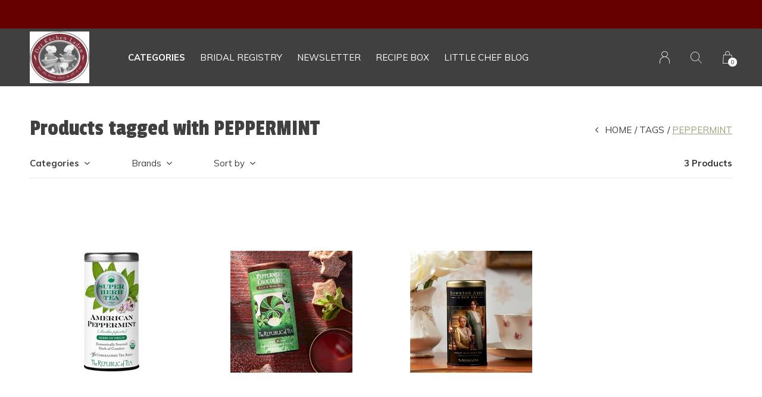

--- FILE ---
content_type: text/html;charset=utf-8
request_url: https://www.derkuchenladen.com/tags/peppermint/
body_size: 8050
content:
<!doctype html>
<html lang="us" dir="ltr" class="  black     black ">
	<head>
    
        
    <meta charset="utf-8"/>
<!-- [START] 'blocks/head.rain' -->
<!--

  (c) 2008-2026 Lightspeed Netherlands B.V.
  http://www.lightspeedhq.com
  Generated: 26-01-2026 @ 12:01:49

-->
<link rel="canonical" href="https://www.derkuchenladen.com/tags/peppermint/"/>
<link rel="alternate" href="https://www.derkuchenladen.com/index.rss" type="application/rss+xml" title="New products"/>
<meta name="robots" content="noodp,noydir"/>
<meta property="og:url" content="https://www.derkuchenladen.com/tags/peppermint/?source=facebook"/>
<meta property="og:site_name" content="Der Kuchen Laden"/>
<meta property="og:title" content="PEPPERMINT"/>
<!--[if lt IE 9]>
<script src="https://cdn.shoplightspeed.com/assets/html5shiv.js?2025-02-20"></script>
<![endif]-->
<!-- [END] 'blocks/head.rain' -->
    
		<meta charset="utf-8">
		<meta http-equiv="x-ua-compatible" content="ie=edge">
		<title>PEPPERMINT - Der Kuchen Laden</title>
		<meta name="description" content="">
		<meta name="keywords" content="PEPPERMINT">
		<meta name="theme-color" content="#ffffff">
		<meta name="MobileOptimized" content="320">
		<meta name="HandheldFriendly" content="true">
		<meta name="viewport" content="width=device-width, initial-scale=1, maximum-scale=1, viewport-fit=cover, target-densitydpi=device-dpi, shrink-to-fit=no">
		<meta name="author" content="https://www.dmws.nl">
		<link rel="preload" href="https://fonts.googleapis.com/css?family=Muli:300,400,500,600,700,800,900%7CPassion%20One:300,400,500,600,700,800,900" as="style">
		<link rel="preload" as="style" href="https://cdn.shoplightspeed.com/shops/635194/themes/9311/assets/screen.css?2025013120061220210105151622?676">
    <link rel="preload" as="style" href="https://cdn.shoplightspeed.com/shops/635194/themes/9311/assets/settings.css?2025013120061220210105151622">
    <link rel="preload" as="style" href="https://cdn.shoplightspeed.com/shops/635194/themes/9311/assets/theme-corners.css?2025013120061220210105151622">		<link rel="preload" as="style" href="https://cdn.shoplightspeed.com/shops/635194/themes/9311/assets/custom.css?2025013120061220210105151622">
		<link rel="preload" as="font" href="https://cdn.shoplightspeed.com/shops/635194/themes/9311/assets/icomoon.woff2?2025013120061220210105151622">
		<link rel="preload" as="script" href="https://ajax.googleapis.com/ajax/libs/jquery/1.7.2/jquery.min.js">
		<link rel="preload" as="script" href="https://ajax.googleapis.com/ajax/libs/jqueryui/1.10.1/jquery-ui.min.js">
		<link rel="preload" as="script" href="https://cdn.shoplightspeed.com/assets/gui.js?2025-02-20">	
		<link rel="preload" as="script" href="https://cdn.shoplightspeed.com/shops/635194/themes/9311/assets/scripts.js?2025013120061220210105151622">
		<link rel="preload" as="script" href="https://cdn.shoplightspeed.com/shops/635194/themes/9311/assets/custom.js?2025013120061220210105151622?462">
    <link rel="preload" as="script" href="https://cdn.shoplightspeed.com/shops/635194/themes/9311/assets/global.js?2025013120061220210105151622">
    <link href="https://fonts.googleapis.com/css?family=Muli:300,400,500,600,700,800,900%7CPassion%20One:300,400,500,600,700,800,900" rel="stylesheet" type="text/css">
		<link rel="stylesheet" media="all" href="https://cdn.shoplightspeed.com/shops/635194/themes/9311/assets/screen.css?2025013120061220210105151622?436">
    <link rel="stylesheet" media="all" href="https://cdn.shoplightspeed.com/shops/635194/themes/9311/assets/settings.css?2025013120061220210105151622">
    <link rel="stylesheet" media="all" href="https://cdn.shoplightspeed.com/shops/635194/themes/9311/assets/theme-corners.css?2025013120061220210105151622">		<link rel="stylesheet" media="all" href="https://cdn.shoplightspeed.com/shops/635194/themes/9311/assets/custom.css?2025013120061220210105151622">
    		<link rel="icon" type="image/x-icon" href="https://cdn.shoplightspeed.com/shops/635194/themes/9311/v/99681/assets/favicon.png?20200923192124">
		<link rel="apple-touch-icon" href="https://cdn.shoplightspeed.com/shops/635194/themes/9311/v/99681/assets/favicon.png?20200923192124">
		<link rel="mask-icon" href="https://cdn.shoplightspeed.com/shops/635194/themes/9311/v/99681/assets/favicon.png?20200923192124" color="#383838">
		<link rel="manifest" href="https://cdn.shoplightspeed.com/shops/635194/themes/9311/assets/manifest.json?2025013120061220210105151622">
		<link rel="preconnect" href="https://ajax.googleapis.com">
		<link rel="preconnect" href="https://cdn.webshopapp.com/">
		<link rel="preconnect" href="https://assets.webshopapp.com">	
		<link rel="preconnect" href="https://fonts.googleapis.com">
		<link rel="preconnect" href="https://fonts.gstatic.com" crossorigin>
		<link rel="dns-prefetch" href="https://ajax.googleapis.com">
		<link rel="dns-prefetch" href="https://cdn.webshopapp.com/">
		<link rel="dns-prefetch" href="https://assets.webshopapp.com">	
		<link rel="dns-prefetch" href="https://fonts.googleapis.com">
		<link rel="dns-prefetch" href="https://fonts.gstatic.com" crossorigin>
		<meta name="msapplication-config" content="https://cdn.shoplightspeed.com/shops/635194/themes/9311/assets/browserconfig.xml?2025013120061220210105151622">
<meta property="og:title" content="PEPPERMINT">
<meta property="og:type" content="website"> 
<meta property="og:description" content="">
<meta property="og:site_name" content="Der Kuchen Laden">
<meta property="og:url" content="https://www.derkuchenladen.com/">
<meta property="og:image" content="https://cdn.shoplightspeed.com/shops/635194/themes/9311/v/189179/assets/hero-image.jpg?20210208180009">
<meta name="twitter:title" content="PEPPERMINT">
<meta name="twitter:description" content="">
<meta name="twitter:site" content="Der Kuchen Laden">
<meta name="twitter:card" content="https://cdn.shoplightspeed.com/shops/635194/themes/9311/assets/logo.png?2025013120061220210105151622">
<meta name="twitter:image" content="https://cdn.shoplightspeed.com/shops/635194/themes/9311/v/189179/assets/hero-image.jpg?20210208180009">
<ul class="hidden-data hidden"><li>635194</li><li>9311</li><li>nee</li><li>us</li><li>live</li><li>info//littlechef/com</li><li>https://www.derkuchenladen.com/</li></ul>
<script type="application/ld+json">
  [
        {
      "@context": "http://schema.org/",
      "@type": "Organization",
      "url": "https://www.derkuchenladen.com/",
      "name": "Der Kuchen Laden",
      "legalName": "Der Kuchen Laden",
      "description": "",
      "logo": "https://cdn.shoplightspeed.com/shops/635194/themes/9311/assets/logo.png?2025013120061220210105151622",
      "image": "https://cdn.shoplightspeed.com/shops/635194/themes/9311/v/189179/assets/hero-image.jpg?20210208180009",
      "contactPoint": {
        "@type": "ContactPoint",
        "contactType": "Customer service",
        "telephone": "(830) 997-4937"
      },
      "address": {
        "@type": "PostalAddress",
        "streetAddress": "",
        "addressLocality": "United States",
        "postalCode": "258 E Main St. Fredericksburg, TX 78624",
        "addressCountry": "US"
      }
    },
    { 
      "@context": "http://schema.org", 
      "@type": "WebSite", 
      "url": "https://www.derkuchenladen.com/", 
      "name": "Der Kuchen Laden",
      "description": "",
      "author": [
        {
          "@type": "Organization",
          "url": "https://www.dmws.nl/",
          "name": "DMWS B.V.",
          "address": {
            "@type": "PostalAddress",
            "streetAddress": "Klokgebouw 195 (Strijp-S)",
            "addressLocality": "Eindhoven",
            "addressRegion": "NB",
            "postalCode": "5617 AB",
            "addressCountry": "NL"
          }
        }
      ]
    }
  ]
</script>        	</head>
	<body>
		<div id="root">
      
      
<header id="top">
  <p id="logo">
    <a href="https://www.derkuchenladen.com/" accesskey="h">
      <img src="https://cdn.shoplightspeed.com/shops/635194/themes/9311/v/202548/assets/logo-dark.png?20210412204448" alt="Der Kuchen Laden" width="100" height="45" class="inv">
      <img src="https://cdn.shoplightspeed.com/shops/635194/themes/9311/v/202548/assets/logo-light.png?20210412204448" alt="Der Kuchen Laden" width="100" height="45">
    </a>
  </p>
  <nav id="skip">
    <ul>
      <li><a href="#nav" accesskey="n">Ga naar navigatie (n)</a></li>
      <li><a href="#content" accesskey="c">Ga naar inhoud (c)</a></li>
      <li><a href="#footer" accesskey="f">Ga naar footer (f)</a></li>
    </ul>
  </nav>
  <nav id="nav" aria-label="Menu">
  <ul class="text-uppercase">
        <li class="active"><a class="strong" href="https://www.derkuchenladen.com/catalog/">Categories</a>
      <ul class="mega">
        <li class="img"><img src="https://cdn.shoplightspeed.com/shops/635194/themes/9311/assets/preload.gif?2025013120061220210105151622" data-src="https://cdn.shoplightspeed.com/shops/635194/themes/9311/v/184475/assets/menu-image.jpg?20210208175817" alt="Der Kuchen Laden" width="455" height="455"></li>                <li><a href="https://www.derkuchenladen.com/bridal-registry-information/">Bridal Registry Information</a>
                  </li>
                <li><a href="https://www.derkuchenladen.com/ankarsrum-mixers-and-attachments/">Ankarsrum Mixers and Attachments</a>
                    <ul>
                        <li><a href="https://www.derkuchenladen.com/ankarsrum-mixers-and-attachments/mixers/">Mixers</a>
                          </li>
                      </ul>
                  </li>
                <li><a href="https://www.derkuchenladen.com/coffee/">Coffee</a>
                    <ul>
                        <li><a href="https://www.derkuchenladen.com/coffee/caffenated/">Caffenated</a>
                          </li>
                        <li><a href="https://www.derkuchenladen.com/coffee/decafenated/">Decafenated</a>
                          </li>
                      </ul>
                  </li>
                <li><a href="https://www.derkuchenladen.com/cookbooks/">Cookbooks</a>
                    <ul>
                        <li><a href="https://www.derkuchenladen.com/cookbooks/local/">Local</a>
                          </li>
                        <li><a href="https://www.derkuchenladen.com/cookbooks/german/">German</a>
                          </li>
                      </ul>
                  </li>
                <li><a href="https://www.derkuchenladen.com/fredericksburg/">Fredericksburg</a>
                    <ul>
                        <li><a href="https://www.derkuchenladen.com/fredericksburg/food/">Food</a>
                          </li>
                        <li><a href="https://www.derkuchenladen.com/fredericksburg/linens/">Linens</a>
                          </li>
                        <li><a href="https://www.derkuchenladen.com/fredericksburg/bath-and-body/">Bath and Body</a>
                          </li>
                        <li><a href="https://www.derkuchenladen.com/fredericksburg/cookbooks/">Cookbooks</a>
                          </li>
                        <li><a href="https://www.derkuchenladen.com/fredericksburg/all-things-peachy/">All Things Peachy</a>
                          </li>
                      </ul>
                  </li>
                <li><a href="https://www.derkuchenladen.com/fredericksburg-farms-bath-and-body-products/">Fredericksburg Farms Bath and Body Products</a>
                    <ul>
                        <li><a href="https://www.derkuchenladen.com/fredericksburg-farms-bath-and-body-products/lotion/">Lotion</a>
                          </li>
                        <li><a href="https://www.derkuchenladen.com/fredericksburg-farms-bath-and-body-products/bar-soap/">Bar soap</a>
                          </li>
                        <li><a href="https://www.derkuchenladen.com/fredericksburg-farms-bath-and-body-products/hand-soap/">Hand soap</a>
                          </li>
                      </ul>
                  </li>
                <li><a href="https://www.derkuchenladen.com/fredericksburg-farms-culinary-items/">Fredericksburg Farms Culinary Items</a>
                    <ul>
                        <li><a href="https://www.derkuchenladen.com/fredericksburg-farms-culinary-items/salsa/">Salsa</a>
                          </li>
                        <li><a href="https://www.derkuchenladen.com/fredericksburg-farms-culinary-items/mustard/">Mustard</a>
                          </li>
                        <li><a href="https://www.derkuchenladen.com/fredericksburg-farms-culinary-items/sauces-and-marinades/">Sauces and Marinades</a>
                          </li>
                        <li><a href="https://www.derkuchenladen.com/fredericksburg-farms-culinary-items/jams-jellies-syrups/">Jams, Jellies &amp; Syrups</a>
                          </li>
                        <li><a href="https://www.derkuchenladen.com/fredericksburg-farms-culinary-items/spices-seasonings/">Spices &amp; Seasonings</a>
                          </li>
                        <li><a href="https://www.derkuchenladen.com/fredericksburg-farms-culinary-items/dry-rubs/">Dry Rubs</a>
                          </li>
                        <li><a href="https://www.derkuchenladen.com/fredericksburg-farms-culinary-items/dip-mix/">Dip Mix</a>
                          </li>
                      </ul>
                  </li>
                <li><a href="https://www.derkuchenladen.com/german-items/">German Items</a>
                    <ul>
                        <li><a href="https://www.derkuchenladen.com/german-items/cookbooks/">Cookbooks</a>
                          </li>
                        <li><a href="https://www.derkuchenladen.com/german-items/cooking-baking-tools/">Cooking/Baking Tools</a>
                          </li>
                        <li><a href="https://www.derkuchenladen.com/german-items/springerle-molds/">Springerle Molds</a>
                          </li>
                      </ul>
                  </li>
                <li><a href="https://www.derkuchenladen.com/kitchen-tools-gadgets/">Kitchen Tools &amp; Gadgets</a>
                    <ul>
                        <li><a href="https://www.derkuchenladen.com/kitchen-tools-gadgets/mixing-prep-bowls/">Mixing &amp; Prep Bowls</a>
                          </li>
                        <li><a href="https://www.derkuchenladen.com/kitchen-tools-gadgets/specialty-tools/">Specialty Tools</a>
                          </li>
                        <li><a href="https://www.derkuchenladen.com/kitchen-tools-gadgets/measurement-tools/">Measurement Tools</a>
                          </li>
                        <li><a href="https://www.derkuchenladen.com/kitchen-tools-gadgets/spoonrest-trivets/">Spoonrest &amp; Trivets</a>
                          </li>
                        <li><a href="https://www.derkuchenladen.com/kitchen-tools-gadgets/baking-accessories/">Baking Accessories</a>
                          </li>
                        <li><a href="https://www.derkuchenladen.com/kitchen-tools-gadgets/measuring-cups-and-spoons/">Measuring Cups and Spoons</a>
                          </li>
                      </ul>
                  </li>
                <li><a href="https://www.derkuchenladen.com/mason-cash/">Mason Cash </a>
                    <ul>
                        <li><a href="https://www.derkuchenladen.com/mason-cash/mason-cash-mixing-bowls/">Mason Cash Mixing Bowls</a>
                          </li>
                        <li><a href="https://www.derkuchenladen.com/mason-cash/mason-cash-in-the-forest/">Mason Cash In the Forest</a>
                          </li>
                        <li><a href="https://www.derkuchenladen.com/mason-cash/mason-cash-in-the-meadow/">Mason Cash in the Meadow</a>
                          </li>
                        <li><a href="https://www.derkuchenladen.com/mason-cash/mason-cash-home-to-roost/">Mason Cash Home to Roost</a>
                          </li>
                      </ul>
                  </li>
                <li><a href="https://www.derkuchenladen.com/springerle-molds-and-supplies/">Springerle Molds and Supplies</a>
                    <ul>
                        <li><a href="https://www.derkuchenladen.com/springerle-molds-and-supplies/springerle-molds/">Springerle molds</a>
                          </li>
                        <li><a href="https://www.derkuchenladen.com/springerle-molds-and-supplies/springerle-rolling-pins/">Springerle Rolling Pins</a>
                          </li>
                        <li><a href="https://www.derkuchenladen.com/springerle-molds-and-supplies/springerle-cutters/">Springerle Cutters</a>
                          </li>
                        <li><a href="https://www.derkuchenladen.com/springerle-molds-and-supplies/baking-supplies/">Baking Supplies</a>
                          </li>
                      </ul>
                  </li>
                <li><a href="https://www.derkuchenladen.com/tea-and-tea-accessories/">Tea and Tea Accessories</a>
                    <ul>
                        <li><a href="https://www.derkuchenladen.com/tea-and-tea-accessories/tea/">Tea</a>
                          </li>
                      </ul>
                  </li>
                <li><a href="https://www.derkuchenladen.com/texas/">TEXAS</a>
                    <ul>
                        <li><a href="https://www.derkuchenladen.com/texas/food/">Food</a>
                          </li>
                        <li><a href="https://www.derkuchenladen.com/texas/linens/">Linens</a>
                          </li>
                        <li><a href="https://www.derkuchenladen.com/texas/bath-and-body/">Bath and Body</a>
                          </li>
                      </ul>
                  </li>
                <li><a href="https://www.derkuchenladen.com/christmas/">Christmas</a>
                    <ul>
                        <li><a href="https://www.derkuchenladen.com/christmas/food/">Food</a>
                          </li>
                        <li><a href="https://www.derkuchenladen.com/christmas/shortbread-molds/">Shortbread Molds</a>
                          </li>
                      </ul>
                  </li>
              </ul>
    </li>
                  		<li><a href="https://myregistrylist.com/?ref=50P5C70170B8" title="BRIDAL REGISTRY">BRIDAL REGISTRY</a></li>
          		<li><a href=" https://visitor.r20.constantcontact.com/manage/optin?v=001Uea-ywoMgTDlff2Ux-Qj6fUwbU0_E0Ax" title="NEWSLETTER" target="_blank">NEWSLETTER</a></li>
          		<li><a href="https://www.ourbestrecipebox.com/derkuchenladen" title="RECIPE BOX" target="_blank">RECIPE BOX</a></li>
                      <li><a href="https://www.derkuchenladen.com/blogs/for-the-little-chef-in-all-of-us/" title="Little Chef Blog">Little Chef Blog</a>
      <ul>
                <li><a href="https://www.derkuchenladen.com/blogs/for-the-little-chef-in-all-of-us/the-joy-of-bundt-cakes/">The Joy of Bundt Cakes</a></li>
                <li><a href="https://www.derkuchenladen.com/blogs/for-the-little-chef-in-all-of-us/the-value-of-traditional-recipes/">The Value of Traditional Recipes</a></li>
                <li><a href="https://www.derkuchenladen.com/blogs/for-the-little-chef-in-all-of-us/how-do-you-use-this-ingredient/">How do you use this ingredient?</a></li>
                <li><a href="https://www.derkuchenladen.com/blogs/for-the-little-chef-in-all-of-us/what-in-the-world-is-this-for/">What in the world is this for?</a></li>
                <li><a href="https://www.derkuchenladen.com/blogs/for-the-little-chef-in-all-of-us/ah-spring/">Ah, Spring</a></li>
              </ul>
    </li>
              </ul>
  <ul>
                        <li><a accesskey="6" href="https://www.derkuchenladen.com/account/"><i class="icon-user"></i> <span class="hidden"> Sign in</span></a> <em>(5)</em>
        <li><a accesskey="7" href="./"><i class="icon-zoom"></i> <span class="hidden">Search</span></a> <em>(6)</em></li>
    <li class="cart"><a accesskey="8" href="https://www.derkuchenladen.com/cart/"><i class="icon-cart"></i> <span class="hidden">Cart</span> <span>0</span></a> <em>(7)</em></li>
        <li class="lang"><a class="nl" accesskey="9" href="./"><img src="https://cdn.shoplightspeed.com/shops/635194/themes/9311/assets/flag-us.svg?2025013120061220210105151622" alt="English (US)" width="18" height="12"> <span class="hidden">Language</span></a> <em>(9)</em>
          </li>  
  </ul>
</nav>  <form action="https://www.derkuchenladen.com/search/" method="get" id="formSearch">
    <p>
      <label for="q">Search</label>
      <input type="search" id="q" name="q" value="" autocomplete="off" required>
      <button type="submit">Search</button>
    </p>
  </form>
  <div class="subheader">
    <div class="owlSlider">
                          	</div>
      </div>
</header>            
			<main id="content" class="light p-enabled  "> 
				
                <article class="">
	<h1 class="m10">Products tagged with PEPPERMINT</h1>
</article>
<article class="module-box no-img">
  <nav class="nav-sticky">
    <ul>
      <li><a href="https://www.derkuchenladen.com/">Home</a></li>
                  <li><a href="https://www.derkuchenladen.com/tags/">Tags</a></li>
                        <li>PEPPERMINT</li>
                </ul>
  </nav>
  <form action="https://www.derkuchenladen.com/tags/peppermint/" method="get" class="form-filter" id="formFilter">
    <input type="hidden" name="limit" value="12" id="filter_form_limit_active" />
    <input type="hidden" name="sort" value="popular" id="filter_form_sort_active" />
    <input type="hidden" name="max" value="20" id="filter_form_max_active" />
    <input type="hidden" name="min" value="0" id="filter_form_min_active" />
        <ul class="list-filter" aria-label="Filters">
      <li class="strong tablet-hide">
        <a href="./">Categories</a>
        <ul>
                    <li><a href="https://www.derkuchenladen.com/bridal-registry-information/">Bridal Registry Information <span>(0)</span></a>
                      </li>
                    <li><a href="https://www.derkuchenladen.com/ankarsrum-mixers-and-attachments/">Ankarsrum Mixers and Attachments <span>(37)</span></a>
                        <ul>
                            <li><a href="https://www.derkuchenladen.com/ankarsrum-mixers-and-attachments/mixers/">Mixers <span>(35)</span></a>
              	                <ul>
                                    <li><a href="https://www.derkuchenladen.com/ankarsrum-mixers-and-attachments/mixers/ankarsrum-attachments/">Ankarsrum attachments <span>(20)</span></a></li>
                                  </ul>
              	              </li>
            	            </ul>
                      </li>
                    <li><a href="https://www.derkuchenladen.com/coffee/">Coffee <span>(43)</span></a>
                        <ul>
                            <li><a href="https://www.derkuchenladen.com/coffee/caffenated/">Caffenated <span>(1)</span></a>
              	              </li>
            	              <li><a href="https://www.derkuchenladen.com/coffee/decafenated/">Decafenated <span>(0)</span></a>
              	              </li>
            	            </ul>
                      </li>
                    <li><a href="https://www.derkuchenladen.com/cookbooks/">Cookbooks <span>(12)</span></a>
                        <ul>
                            <li><a href="https://www.derkuchenladen.com/cookbooks/local/">Local <span>(3)</span></a>
              	              </li>
            	              <li><a href="https://www.derkuchenladen.com/cookbooks/german/">German <span>(7)</span></a>
              	              </li>
            	            </ul>
                      </li>
                    <li><a href="https://www.derkuchenladen.com/fredericksburg/">Fredericksburg <span>(91)</span></a>
                        <ul>
                            <li><a href="https://www.derkuchenladen.com/fredericksburg/food/">Food <span>(59)</span></a>
              	                <ul>
                                    <li><a href="https://www.derkuchenladen.com/fredericksburg/food/fredericksburg-farms/">Fredericksburg Farms <span>(43)</span></a></li>
                                    <li><a href="https://www.derkuchenladen.com/fredericksburg/food/cup-of-joy-tea/">Cup of Joy Tea <span>(15)</span></a></li>
                                  </ul>
              	              </li>
            	              <li><a href="https://www.derkuchenladen.com/fredericksburg/linens/">Linens <span>(7)</span></a>
              	              </li>
            	              <li><a href="https://www.derkuchenladen.com/fredericksburg/bath-and-body/">Bath and Body <span>(20)</span></a>
              	              </li>
            	              <li><a href="https://www.derkuchenladen.com/fredericksburg/cookbooks/">Cookbooks <span>(2)</span></a>
              	              </li>
            	              <li><a href="https://www.derkuchenladen.com/fredericksburg/all-things-peachy/">All Things Peachy <span>(19)</span></a>
              	              </li>
            	            </ul>
                      </li>
                    <li><a href="https://www.derkuchenladen.com/fredericksburg-farms-bath-and-body-products/">Fredericksburg Farms Bath and Body Products <span>(20)</span></a>
                        <ul>
                            <li><a href="https://www.derkuchenladen.com/fredericksburg-farms-bath-and-body-products/lotion/">Lotion <span>(6)</span></a>
              	              </li>
            	              <li><a href="https://www.derkuchenladen.com/fredericksburg-farms-bath-and-body-products/bar-soap/">Bar soap <span>(6)</span></a>
              	              </li>
            	              <li><a href="https://www.derkuchenladen.com/fredericksburg-farms-bath-and-body-products/hand-soap/">Hand soap <span>(6)</span></a>
              	              </li>
            	            </ul>
                      </li>
                    <li><a href="https://www.derkuchenladen.com/fredericksburg-farms-culinary-items/">Fredericksburg Farms Culinary Items <span>(43)</span></a>
                        <ul>
                            <li><a href="https://www.derkuchenladen.com/fredericksburg-farms-culinary-items/salsa/">Salsa <span>(8)</span></a>
              	              </li>
            	              <li><a href="https://www.derkuchenladen.com/fredericksburg-farms-culinary-items/mustard/">Mustard <span>(5)</span></a>
              	              </li>
            	              <li><a href="https://www.derkuchenladen.com/fredericksburg-farms-culinary-items/sauces-and-marinades/">Sauces and Marinades <span>(6)</span></a>
              	              </li>
            	              <li><a href="https://www.derkuchenladen.com/fredericksburg-farms-culinary-items/jams-jellies-syrups/">Jams, Jellies &amp; Syrups <span>(9)</span></a>
              	              </li>
            	              <li><a href="https://www.derkuchenladen.com/fredericksburg-farms-culinary-items/spices-seasonings/">Spices &amp; Seasonings <span>(6)</span></a>
              	              </li>
            	              <li><a href="https://www.derkuchenladen.com/fredericksburg-farms-culinary-items/dry-rubs/">Dry Rubs <span>(8)</span></a>
              	              </li>
            	              <li><a href="https://www.derkuchenladen.com/fredericksburg-farms-culinary-items/dip-mix/">Dip Mix <span>(8)</span></a>
              	              </li>
            	            </ul>
                      </li>
                    <li><a href="https://www.derkuchenladen.com/german-items/">German Items <span>(309)</span></a>
                        <ul>
                            <li><a href="https://www.derkuchenladen.com/german-items/cookbooks/">Cookbooks <span>(2)</span></a>
              	              </li>
            	              <li><a href="https://www.derkuchenladen.com/german-items/cooking-baking-tools/">Cooking/Baking Tools <span>(2)</span></a>
              	              </li>
            	              <li><a href="https://www.derkuchenladen.com/german-items/springerle-molds/">Springerle Molds <span>(303)</span></a>
              	                <ul>
                                    <li><a href="https://www.derkuchenladen.com/german-items/springerle-molds/cutters/">Cutters <span>(50)</span></a></li>
                                    <li><a href="https://www.derkuchenladen.com/german-items/springerle-molds/rolling-pins/">Rolling Pins <span>(7)</span></a></li>
                                  </ul>
              	              </li>
            	            </ul>
                      </li>
                    <li><a href="https://www.derkuchenladen.com/kitchen-tools-gadgets/">Kitchen Tools &amp; Gadgets <span>(52)</span></a>
                        <ul>
                            <li><a href="https://www.derkuchenladen.com/kitchen-tools-gadgets/mixing-prep-bowls/">Mixing &amp; Prep Bowls <span>(33)</span></a>
              	              </li>
            	              <li><a href="https://www.derkuchenladen.com/kitchen-tools-gadgets/specialty-tools/">Specialty Tools <span>(2)</span></a>
              	              </li>
            	              <li><a href="https://www.derkuchenladen.com/kitchen-tools-gadgets/measurement-tools/">Measurement Tools <span>(1)</span></a>
              	              </li>
            	              <li><a href="https://www.derkuchenladen.com/kitchen-tools-gadgets/spoonrest-trivets/">Spoonrest &amp; Trivets <span>(3)</span></a>
              	              </li>
            	              <li><a href="https://www.derkuchenladen.com/kitchen-tools-gadgets/baking-accessories/">Baking Accessories <span>(2)</span></a>
              	              </li>
            	              <li><a href="https://www.derkuchenladen.com/kitchen-tools-gadgets/measuring-cups-and-spoons/">Measuring Cups and Spoons <span>(2)</span></a>
              	              </li>
            	            </ul>
                      </li>
                    <li><a href="https://www.derkuchenladen.com/mason-cash/">Mason Cash  <span>(43)</span></a>
                        <ul>
                            <li><a href="https://www.derkuchenladen.com/mason-cash/mason-cash-mixing-bowls/">Mason Cash Mixing Bowls <span>(34)</span></a>
              	              </li>
            	              <li><a href="https://www.derkuchenladen.com/mason-cash/mason-cash-in-the-forest/">Mason Cash In the Forest <span>(15)</span></a>
              	              </li>
            	              <li><a href="https://www.derkuchenladen.com/mason-cash/mason-cash-in-the-meadow/">Mason Cash in the Meadow <span>(7)</span></a>
              	              </li>
            	              <li><a href="https://www.derkuchenladen.com/mason-cash/mason-cash-home-to-roost/">Mason Cash Home to Roost <span>(5)</span></a>
              	              </li>
            	            </ul>
                      </li>
                    <li><a href="https://www.derkuchenladen.com/springerle-molds-and-supplies/">Springerle Molds and Supplies <span>(322)</span></a>
                        <ul>
                            <li><a href="https://www.derkuchenladen.com/springerle-molds-and-supplies/springerle-molds/">Springerle molds <span>(266)</span></a>
              	              </li>
            	              <li><a href="https://www.derkuchenladen.com/springerle-molds-and-supplies/springerle-rolling-pins/">Springerle Rolling Pins <span>(7)</span></a>
              	              </li>
            	              <li><a href="https://www.derkuchenladen.com/springerle-molds-and-supplies/springerle-cutters/">Springerle Cutters <span>(61)</span></a>
              	              </li>
            	              <li><a href="https://www.derkuchenladen.com/springerle-molds-and-supplies/baking-supplies/">Baking Supplies <span>(3)</span></a>
              	              </li>
            	            </ul>
                      </li>
                    <li><a href="https://www.derkuchenladen.com/tea-and-tea-accessories/">Tea and Tea Accessories <span>(86)</span></a>
                        <ul>
                            <li><a href="https://www.derkuchenladen.com/tea-and-tea-accessories/tea/">Tea <span>(79)</span></a>
              	                <ul>
                                    <li><a href="https://www.derkuchenladen.com/tea-and-tea-accessories/tea/cup-of-joy-tea/">Cup of Joy Tea <span>(14)</span></a></li>
                                    <li><a href="https://www.derkuchenladen.com/tea-and-tea-accessories/tea/elmwood-inn-tea/">Elmwood Inn Tea <span>(21)</span></a></li>
                                    <li><a href="https://www.derkuchenladen.com/tea-and-tea-accessories/tea/republic-of-tea/">Republic of Tea <span>(33)</span></a></li>
                                  </ul>
              	              </li>
            	            </ul>
                      </li>
                    <li><a href="https://www.derkuchenladen.com/texas/">TEXAS <span>(93)</span></a>
                        <ul>
                            <li><a href="https://www.derkuchenladen.com/texas/food/">Food <span>(56)</span></a>
              	              </li>
            	              <li><a href="https://www.derkuchenladen.com/texas/linens/">Linens <span>(0)</span></a>
              	              </li>
            	              <li><a href="https://www.derkuchenladen.com/texas/bath-and-body/">Bath and Body <span>(20)</span></a>
              	              </li>
            	            </ul>
                      </li>
                    <li><a href="https://www.derkuchenladen.com/christmas/">Christmas <span>(141)</span></a>
                        <ul>
                            <li><a href="https://www.derkuchenladen.com/christmas/food/">Food <span>(0)</span></a>
              	              </li>
            	              <li><a href="https://www.derkuchenladen.com/christmas/shortbread-molds/">Shortbread Molds <span>(0)</span></a>
              	              </li>
            	            </ul>
                      </li>
                  </ul>
      </li>
            <li>
        <a href="./">Brands</a>
        <ul>
                    <li><label for="filter_0"><input type="radio" id="filter_0" name="brand" value="0"  checked>
            All brands</label></li>
                    <li><label for="filter_2359430"><input type="radio" id="filter_2359430" name="brand" value="2359430" >
            REPUBLIC OF TEA</label></li>
                  </ul>
      </li>
           
                  <li>
        <a href="./">Sort by</a>
        <p>
          <span>
            <label class="hidden" for="sort">Sort by:</label>
            <select id="sortselect" name="sort">
                            <option value="popular" selected="selected">Most viewed</option>
                            <option value="newest">Newest products</option>
                            <option value="lowest">Lowest price</option>
                            <option value="highest">Highest price</option>
                            <option value="asc">Name ascending</option>
                            <option value="desc">Name descending</option>
                          </select>
          </span>      
        </p>
      </li>
      <li class="text-right">3 Products</li>
    </ul>
  </form>  
  <ul class="list-collection">
        	    		<li class="product-snippet" data-image-size="410x610x" data-url="https://www.derkuchenladen.com/rot-organic-amer-peppermint.html?format=json">		
  <figure>
        	<img src="https://cdn.shoplightspeed.com/shops/635194/files/66236695/410x610x2/republic-of-tea-republic-of-tea-organic-american-p.jpg" srcset="https://cdn.shoplightspeed.com/shops/635194/files/66236695/205x305x2/republic-of-tea-republic-of-tea-organic-american-p.jpg, https://cdn.shoplightspeed.com/shops/635194/files/66236695/410x610x2/republic-of-tea-republic-of-tea-organic-american-p.jpg 2x" alt="REPUBLIC OF TEA ORGANIC AMERICAN PEPPERMINT" width="205" height="305">
            <span class="ul">
      <a href="https://www.derkuchenladen.com/account/wishlistAdd/64598717/?variant_id=108263724"><i class="icon-heart"></i> <span>Favoriten</span></a>
            <a href="https://www.derkuchenladen.com/cart/add/108263724/"><i class="icon-cart"></i> <span>Add to cart</span></a>
          </span>
  </figure>
  <h3 class="title">
    <a href="https://www.derkuchenladen.com/rot-organic-amer-peppermint.html">
      <span class="small">REPUBLIC OF TEA</span>      <span>
        REPUBLIC OF TEA ORGANIC AMERICAN PEPPERMINT
      </span>
    </a>
  </h3>
  <p> $ 15.99  <span class="small-extra">Excl. tax</span></p>
  </li>    		    	    		<li class="product-snippet" data-image-size="410x610x" data-url="https://www.derkuchenladen.com/rot-peppermint-chocolate.html?format=json">		
  <figure>
        	<img src="https://cdn.shoplightspeed.com/shops/635194/files/38141974/410x610x2/republic-of-tea-republic-of-tea-pepermint-chocolat.jpg" srcset="https://cdn.shoplightspeed.com/shops/635194/files/38141974/205x305x2/republic-of-tea-republic-of-tea-pepermint-chocolat.jpg, https://cdn.shoplightspeed.com/shops/635194/files/38141974/410x610x2/republic-of-tea-republic-of-tea-pepermint-chocolat.jpg 2x" alt="REPUBLIC OF TEA PEPERMINT CHOCOLATE TEA" width="205" height="305">
            <span class="ul">
      <a href="https://www.derkuchenladen.com/account/wishlistAdd/43773009/?variant_id=71954615"><i class="icon-heart"></i> <span>Favoriten</span></a>
            <a href="https://www.derkuchenladen.com/rot-peppermint-chocolate.html"><i class="icon-info"></i> <span>View product</span></a>
          </span>
  </figure>
  <h3 class="title">
    <a href="https://www.derkuchenladen.com/rot-peppermint-chocolate.html">
      <span class="small">REPUBLIC OF TEA</span>      <span>
        REPUBLIC OF TEA PEPERMINT CHOCOLATE TEA
      </span>
    </a>
  </h3>
  <p> $ 14.25  <span class="small-extra">Excl. tax</span></p>
  </li>    		    	    		<li class="product-snippet" data-image-size="410x610x" data-url="https://www.derkuchenladen.com/rot-violet-and-mary-tea.html?format=json">		
  <figure>
        	<img src="https://cdn.shoplightspeed.com/shops/635194/files/47932996/410x610x2/republic-of-tea-republic-of-tea-violet-and-mary-te.jpg" srcset="https://cdn.shoplightspeed.com/shops/635194/files/47932996/205x305x2/republic-of-tea-republic-of-tea-violet-and-mary-te.jpg, https://cdn.shoplightspeed.com/shops/635194/files/47932996/410x610x2/republic-of-tea-republic-of-tea-violet-and-mary-te.jpg 2x" alt="REPUBLIC OF TEA VIOLET AND MARY TEA" width="205" height="305">
            <span class="ul">
      <a href="https://www.derkuchenladen.com/account/wishlistAdd/52383837/?variant_id=86104242"><i class="icon-heart"></i> <span>Favoriten</span></a>
            <a href="https://www.derkuchenladen.com/rot-violet-and-mary-tea.html"><i class="icon-info"></i> <span>View product</span></a>
          </span>
  </figure>
  <h3 class="title">
    <a href="https://www.derkuchenladen.com/rot-violet-and-mary-tea.html">
      <span class="small">REPUBLIC OF TEA</span>      <span>
        REPUBLIC OF TEA VIOLET AND MARY TEA
      </span>
    </a>
  </h3>
  <p> $ 14.99  <span class="small-extra">Excl. tax</span></p>
  </li>    		    	      </ul>
  
          <footer class="text-center">
                  <p>Seen 3 of the 3 products</p>
      <p class="link-btn a pagination">
                      </p>
    </footer>
        
</article>
<article class="m250">
    <p class="strong"></p>
    
</article>
                
        

<form id="formNewsletter" action="https://www.derkuchenladen.com/account/newsletter/" method="post" class="form-newsletter">
  <input type="hidden" name="key" value="0729a4c20cc14227ac378d1207fd165c" />
  <h2>Sign up for our newsletter</h2>
  <p>Receive the latest offers and promotions</p>
  <p>
    <label for="formNewsletterEmail">Email address</label>
    <input type="email" id="formNewsletterEmail" name="email" required>
    <button type="submit">Subscribe</button>
  </p>
</form>
        
			</main>
      
            
      <footer id="footer" class="light-footer">
  <nav>
    <div>
       <h3>Der Kuchen Laden</h3>
      <p>MONDAY - SATURDAY - 10:00-5:00      CLOSED ON SUNDAY</p>
      <p>
              </p>
    </div>
    <div>
      <h3>Information</h3>
      <ul>
                <li><a href="https://www.derkuchenladen.com/service/about/">About us</a></li>
                <li><a href="https://www.derkuchenladen.com/service/payment-methods/">Payment methods</a></li>
                <li><a href="https://www.derkuchenladen.com/service/shipping-returns/">Shipping &amp; returns</a></li>
                <li><a href="https://www.derkuchenladen.com/service/brida/">Bridal Registry</a></li>
                <li><a href="https://www.derkuchenladen.com/service/locations/">Location</a></li>
              </ul>
    </div>
        <div>
      <h3><a class="title" href="https://www.derkuchenladen.com/locations/">Locations</a></h3>
      <ul>
              </ul>
    </div>
        <div>
      <h3>Contact</h3>
      <ul class="list-contact">
        <li><a href="tel:">(830) 997-4937</a> Give Us a Call - We are Happy to answer any questions</li>
        <li><span><a href="./" class="email"><span class="__cf_email__" data-cfemail="61080f070e210d0815150d04020904074f020e0c">[email&#160;protected]</span></a></span> reach us via Email</li>
              </ul>
    </div>
  </nav>
  <ul class="list-social">
    <li><a rel="external" href="Follow us on Facebook  https://www.facebook.com/derkuchenladen"><i class="icon-facebook"></i> <span>Facebook</span></a></li>    <li><a rel="external" href="https://www.instagram.com/derkuchenladen/?utm_source=ig_profile_share&amp;igshid=icdn/83nzy5a"><i class="icon-instagram"></i> <span>Instagram</span></a></li>              </ul>
  <ul class="list-payments dmws-payments">
		    <li><img src="https://cdn.shoplightspeed.com/shops/635194/themes/9311/assets/preload.gif?2025013120061220210105151622" data-src="https://cdn.shoplightspeed.com/shops/635194/themes/9311/assets/z-creditcard.png?2025013120061220210105151622" alt="creditcard" width="45" height="21"></li>
    	</ul>
  <p>
        <img src="https://cdn.shoplightspeed.com/shops/635194/themes/9311/assets/preload.gif?2025013120061220210105151622" data-src="https://cdn.shoplightspeed.com/shops/635194/themes/9311/v/202548/assets/logo-dark.png?20210412204448" alt="Der Kuchen Laden" width="100" height="45" class="inv">
        <span class="dmws-copyright">© Copyright <span class="date">2019</span> - Theme RePos - Theme By <a href="https://dmws.nl/themes/" target="_blank" rel="noopener">DMWS</a> x <a href="https://plus.dmws.nl/" title="Upgrade your theme with Plus+ for Lightspeed" target="_blank" rel="noopener">Plus+</a>  - <a href="https://www.derkuchenladen.com/rss/">RSS feed</a></span>
  </p>
</footer>
<script data-cfasync="false" src="/cdn-cgi/scripts/5c5dd728/cloudflare-static/email-decode.min.js"></script><script>
       var instaUser = false;
	var basicUrl = 'https://www.derkuchenladen.com/';
  var checkoutLink = 'https://www.derkuchenladen.com/checkout/';
  var exclVat = 'Excl. tax';
  var view = 'View';
 var TRANSLATIONS = {
      "viewProuct": 'View product',
    "of": 'van',
    "articlesSeen": 'artikelen gezien',
    "favorites": 'Favoriten',
    "shippingCosts": 'Shipping costs',
    "inCart": 'In winkelwagen',
    "excl": 'Excl',
  	"reviewMore": 'Bekijk alle',
   "seenProducts": 'Seen %1 of the %2 products'
  };

  var SHOP_SETTINGS = {
    "SHOW_PRODUCT_BRAND": 1,
    "B2B": '1',
    "LEGAL": 'normal',
    // "showSecondImage": ( "1" === "1" ) ? 0: 1,
    "showSecondImage": 1,
    "imageFill": 0 ? "1": "2",
    "CURRENCY": {
    	"SHOW": 1,
      "CHAR": '$'
    }
  }
	var template = 'pages/collection.rain';
	var validFor = 'Valid for';
	var noRewards = 'No rewards available for this order.';

	window.LS_theme = {
    "name":"Repos",
    "developer":"DMWS",
    "docs":"https://www.dmwsthemes.com/en/theme-repos/",
  }
</script>
<style>
    .ui-slider-a label:before { content: "$"; }
</style>
		</div>
    
    <!-- [START] 'blocks/body.rain' -->
<script>
(function () {
  var s = document.createElement('script');
  s.type = 'text/javascript';
  s.async = true;
  s.src = 'https://www.derkuchenladen.com/services/stats/pageview.js';
  ( document.getElementsByTagName('head')[0] || document.getElementsByTagName('body')[0] ).appendChild(s);
})();
</script>
<script>
(function () {
  var s = document.createElement('script');
  s.type = 'text/javascript';
  s.async = true;
  s.src = 'https://app.paypal-lightspeed.notive.app/lightspeed/635194/paypal-ls.js';
  ( document.getElementsByTagName('head')[0] || document.getElementsByTagName('body')[0] ).appendChild(s);
})();
</script>
<!-- [END] 'blocks/body.rain' -->
    
		<script src="https://ajax.googleapis.com/ajax/libs/jquery/1.7.2/jquery.min.js"></script>
		<script>window.jQuery || document.write('<script src="https://cdn.shoplightspeed.com/shops/635194/themes/9311/assets/jquery.js?2025013120061220210105151622"><\/script>');</script>
		<script src="https://ajax.googleapis.com/ajax/libs/jqueryui/1.10.1/jquery-ui.min.js"></script>
		<script>window.jQuery.ui || document.write('<script src="https://cdn.shoplightspeed.com/shops/635194/themes/9311/assets/jquery-ui.js?2025013120061220210105151622"><\/script>')</script>
    <script defer src="https://cdn.shoplightspeed.com/shops/635194/themes/9311/assets/instafeed-min.js?2025013120061220210105151622"></script>
		<script src="https://cdn.shoplightspeed.com/assets/gui.js?2025-02-20"></script>
		<script defer src="https://cdn.shoplightspeed.com/shops/635194/themes/9311/assets/scripts.js?2025013120061220210105151622"></script>
    <script src="https://cdn.shoplightspeed.com/shops/635194/themes/9311/assets/global.js?2025013120061220210105151622"></script>
    <script defer src="https://cdn.shoplightspeed.com/shops/635194/themes/9311/assets/custom.js?2025013120061220210105151622?875"></script>
    
        
	<script>(function(){function c(){var b=a.contentDocument||a.contentWindow.document;if(b){var d=b.createElement('script');d.innerHTML="window.__CF$cv$params={r:'9c3fdb9c79948682',t:'MTc2OTQyODkwOS4wMDAwMDA='};var a=document.createElement('script');a.nonce='';a.src='/cdn-cgi/challenge-platform/scripts/jsd/main.js';document.getElementsByTagName('head')[0].appendChild(a);";b.getElementsByTagName('head')[0].appendChild(d)}}if(document.body){var a=document.createElement('iframe');a.height=1;a.width=1;a.style.position='absolute';a.style.top=0;a.style.left=0;a.style.border='none';a.style.visibility='hidden';document.body.appendChild(a);if('loading'!==document.readyState)c();else if(window.addEventListener)document.addEventListener('DOMContentLoaded',c);else{var e=document.onreadystatechange||function(){};document.onreadystatechange=function(b){e(b);'loading'!==document.readyState&&(document.onreadystatechange=e,c())}}}})();</script><script defer src="https://static.cloudflareinsights.com/beacon.min.js/vcd15cbe7772f49c399c6a5babf22c1241717689176015" integrity="sha512-ZpsOmlRQV6y907TI0dKBHq9Md29nnaEIPlkf84rnaERnq6zvWvPUqr2ft8M1aS28oN72PdrCzSjY4U6VaAw1EQ==" data-cf-beacon='{"rayId":"9c3fdb9c79948682","version":"2025.9.1","serverTiming":{"name":{"cfExtPri":true,"cfEdge":true,"cfOrigin":true,"cfL4":true,"cfSpeedBrain":true,"cfCacheStatus":true}},"token":"8247b6569c994ee1a1084456a4403cc9","b":1}' crossorigin="anonymous"></script>
</body>
</html>

--- FILE ---
content_type: text/css; charset=UTF-8
request_url: https://cdn.shoplightspeed.com/shops/635194/themes/9311/assets/settings.css?2025013120061220210105151622
body_size: 4672
content:
body, textarea, input, select, option, button, h1 .small, h2 .small, h3 .small, h4 .small, h5 .small, h6 .small, .header .small, .accordion-b h1 .rating-a, .accordion-b h2 .rating-a, .accordion-b h3 .rating-a, .accordion-b h4 .rating-a, .accordion-b h5 .rating-a, .accordion-b h6 .rating-a, .accordion-b h1 .sticky, .accordion-b h2 .sticky, .accordion-b h3 .sticky, .accordion-b h4 .sticky, .accordion-b h5 .sticky, .accordion-b h6 .sticky, .rating-a .label span, .rating-a.a, .list-comments h1, .list-comments h2, .list-comments h3, .list-comments h4, .list-comments h5, .list-comments h6, #root .list-slider h1, #root .list-slider h2, #root .list-slider h3, #root .list-slider h4, #root .list-slider h5, #root .list-slider h6, #mobile, .list-filter li.toggle > a span, #nav > ul > li > ul.mega > li ul, #nav > ul > li > ul.mega > li.img, .gui-form .gui-checkbox label, .gui-form .gui-radio label, #root .product-configure-custom-option-item label, .gui a.gui-button-large, .gui a.gui-button-small, .gui-checkout .gui-form .gui-right, .gui-payment-method-service .gui-payment-method-name, .gui-popover .gui-popover-title a, .gui-cart-sum .gui-desc strong, .gui-cart-sum .gui-item .gui-price, .gui-cart-sum .gui-item .gui-price strong { font-family: 'Muli', Arial, Helvetica, sans-serif !important; }
h1, h2, h3, h4, h5, h6, legend, .lead, #root #nav > ul > li > ul.mega, #nav > ul > li > ul.mega > li.img span, q, figcaption.box .header, .module-aside > ul .box .header, .form-product h1, .form-product h2, .form-product h3, .form-product h4, .form-product h5, .form-product h6, .form-product p label, #mobile li.header > span, #mobile .title, .gui-table thead tr th, .gui-block-title, .gui-cart .gui-cart-sum .gui-item, .gui ul.gui-products li .gui-products-title, .gui ul.gui-products li .gui-products-price, .gui-block-subtitle, .gui-content-subtitle, .gui-cart-sum .gui-item, .gui-checkout-one-step .step-shipment .gui-block-option .gui-field .gui-radio > label, .gui-form label, .gui-block-title strong, .gui-content-title, .module-product header h1, .module-product header h2, .module-product header h3, .module-product header h4, .module-product header h5, .module-product header h6, .form-product h1, .form-product h2, .form-product h3, .form-product h4, .form-product h5, .form-product h6, .form-product label, .gui-popover .gui-popover-title { font-family: 'Passion One', Arial, Helvetica, sans-serif !important; font-weight: 300; }
#footer a.title, #root #nav > ul > li > ul.mega > li > a, h1 a, h2 a, h3 a, h4 a, h5 a, h6 a { font-weight: 300; }
body, .module-product p, .accordion-b p, .check-box label, .check-box a, .gui, .gui-block-linklist li a { color: #333333; }
.dark-theme #content, .dark-theme .module-aside > ul .box, .dark-theme figcaption.box, .dark-theme .module-gallery header, .dark-theme .module-box:before, .dark-theme .form-filter:before, .dark-theme .list-news figure span, .dark-theme .list-news figure i, .dark-theme input, .dark-theme select, .dark-theme textarea, .dark-theme .semantic-select .input, .dark-theme .list-slider:before, .dark-theme .form-newsletter button:after, .dark-theme .list-filter ul, #footer.dark-footer:before, .dark-theme .rich-snippet, .black #nav > ul > li > ul li > ul, .black #top:before, .black #top > form:before, .black #nav > ul > li > ul, .black #root #nav > ul > li > ul.mega, .black .list-notifications li, .black #top:before, .black #top > form:before, .black #nav > ul > li > ul, .black #root #nav > ul > li > ul.mega, .black .list-notifications li, .h-black #top:before, .h-black #top > form:before, .h-black #root #nav > ul > li > ul.mega, .h-black #nav > ul > li > ul li > ul, .h-black #nav > ul > li > ul, .white #nav > ul > li > a:before, .h-white #top.scroll-to-fixed-fixed #nav > ul > li > a:hover::before, .h-white #top.scroll-to-fixed-fixed #nav > ul > li:hover > a:before, .dark-theme .list-filter li p, .theme-dark .gui a.gui-button-large, .theme-dark .gui a.gui-button-small, .dark-theme button, .dark-theme input[type="button"], .dark-theme input[type="reset"], .dark-theme input[type="submit"], .dark-theme .gui a.gui-button-large.gui-button-action, .dark-theme .gui a.gui-button-small.gui-button-action, .dark-theme .gui a.gui-button-large, .dark-theme .gui a.gui-button-small, .dark-theme .list-filter ul label:before, .dark-theme .list-tags.a a:after, .dark-theme .list-tags.a label:after, .dark-theme #mobile, .dark-theme #mobile .title a.close, .dark-theme #mobile li.header a.close, .dark-theme #mobile li > span, .dark-theme .gui-popover-content { background-color:#404040; }
.dark-theme body, .dark-theme textarea, .dark-theme input, .dark-theme select, .dark-theme option, .dark-theme button, .dark-theme q, .dark-theme a, .dark-theme .module-product, .dark-theme .module-product header h1, .dark-theme .module-product header h2, .dark-theme .module-product header h3, .dark-theme .module-product header h4, .dark-theme .module-product header h5, .dark-theme .module-product header h6, .dark-theme label, .dark-theme .form-product input, .dark-theme .form-product select, .dark-theme .form-product textarea, .dark-theme .form-product .semantic-select .input, .dark-theme #root .semantic-number a, .dark-theme .accordion-b, .dark-theme .accordion-b h2, .dark-theme .rating-a, .dark-theme .accordion-b h1 .sticky, .dark-theme .accordion-b h2 .sticky, .dark-theme .accordion-b h3 .sticky, .dark-theme .accordion-b h4 .sticky, .dark-theme .accordion-b h5 .sticky, .dark-theme .accordion-b h6 .sticky, .dark-theme .form-newsletter button, [data-whatintent="mouse"].dark-theme .list-collection li:hover h1 span, [data-whatintent="mouse"].dark-theme .list-collection li:hover h2 span, [data-whatintent="mouse"].dark-theme .list-collection li:hover h3 span, [data-whatintent="mouse"].dark-theme .list-collection li:hover h4 span, [data-whatintent="mouse"].dark-theme .list-collection li:hover h5 span, [data-whatintent="mouse"].dark-theme .list-collection li:hover h6 span, [data-whatintent="mouse"].dark-theme .list-news li:hover a span, .dark-theme .rating-a a, .dark-theme .list-filter ul a, .dark-theme .list-filter ul label, .dark-theme .accordion-a > h1, .dark-theme .accordion-a > h2, .dark-theme .accordion-a > h3, .dark-theme .accordion-a > h4, .dark-theme .accordion-a > h5, .dark-theme .accordion-a > h6, .dark-theme .list-cart p label, .dark-theme .list-cart p input, .dark-theme .list-cart .price, .dark-theme .accordion-a, .dark-theme .gui a.gui-button-large.gui-button-action, .dark-theme .gui a.gui-button-small.gui-button-action, .dark-footer > *, .dark-footer a, #footer.dark-footer .header-toggle:before, .black #root #nav > ul > li > ul.mega > li > a, .black #logo:before, .black #nav > ul > li > a, .black #top > form input, .black #top > form button, .black #top > form .close, .black #nav > ul > li > ul a, .black #nav > ul > li > ul.mega > li > a, .black #nav > ul > li > ul.mega > li ul li a, .black #nav > ul > li > ul.mega > li.img, .black #nav > ul > li > ul.mega > li.img a, .mega-active.black #nav > ul > li > a, .mega-active.black #top #logo:before, .black #top.scroll-to-fixed-fixed #logo:before, .black #top.scroll-to-fixed-fixed #nav > ul > li > a, .black #top.scroll-to-fixed-fixed > form input, .black #top.scroll-to-fixed-fixed > form button, .black #top.scroll-to-fixed-fixed > form .close, .black #root #top > .menu, .black .list-notifications a, .black #top > form input::placeholder, .is-black #logo:before, .is-black #nav > ul > li > a, .is-black #top > form input, .is-black #top > form button, .is-black #top > form .close, .is-black #nav > ul > li > ul a, .is-black #nav > ul > li > ul.mega > li > a, .is-black #nav > ul > li > ul.mega > li ul li a, .is-black #nav > ul > li > ul.mega > li.img, .is-black #nav > ul > li > ul.mega > li.img a, .mega-active.is-black #nav > ul > li > a, .mega-active.is-black #top #logo:before, .is-black #top.scroll-to-fixed-fixed #logo:before, .is-black #top.scroll-to-fixed-fixed #nav > ul > li > a, .is-black #top.scroll-to-fixed-fixed > form input, .is-black #top.scroll-to-fixed-fixed > form button, .is-black #top.scroll-to-fixed-fixed > form .close, .is-black #root #top > .menu, .h-black #top.scroll-to-fixed-fixed #nav > ul > li > a, .h-black #nav > ul > li > a, .h-black #top > form button, .h-black #top > form .close, .h-black #top > form input, .h-black #top > form input::placeholder, .h-black #root #nav > ul > li > ul.mega a, .h-black #nav > ul > li > ul a, .h-black #top.scroll-to-fixed-fixed > .menu, #footer.dark-footer h1, #footer.dark-footer h2, #footer.dark-footer h3, #footer.dark-footer h4, #footer.dark-footer h5, #footer.dark-footer h6, .nav-sticky li:last-child, .dark-theme .gui-page-title, .dark-theme .gui a.gui-bold, .dark-theme .gui-block-subtitle, .dark-theme .gui-table thead tr th, .dark-theme .gui ul.gui-products li .gui-products-title a, .dark-theme .gui-form label, .dark-theme .gui-block-title.gui-dark strong, .dark-theme .gui-block-title.gui-dark strong a, .dark-theme .gui-content-subtitle, .module-welcome h1, .module-welcome h2, .module-welcome h3, .module-welcome h4, .module-welcome h5, .module-welcome h6, .dark-theme .list-total, .dark-theme .gui-block-title strong, .dark-theme .gui-checkout .gui-progressbar ul li.gui-active a, .dark-theme .gui-form label span.gui-nostyle, .dark-theme .gui-content-title, figcaption.box.transparent, figcaption.box.transparent a, .module-aside > ul .box.transparent, .module-aside > ul .box.transparent a, .module-aside > ul .box.transparent .header, figcaption.box.transparent .header, .form-comment button, .h-black.center #top.scroll-to-fixed-fixed > p .text-right a, .dark-theme #mobile, .form-contact button, .h-black.theme-product #top > .menu { color:#ffffff; }
.dark-theme .module-aside > ul li { border-color:#404040; }
.dark-theme .list-product li span, .dark-theme .list-product-mobile > span, .dark-theme .list-product-mobile li span, .dark-theme .list-collection .label, .list-collection .label:not(.custom-label), #footer.light-footer:before, .black #nav > ul:first-child > li > a:before, .black #top.scroll-to-fixed-fixed #nav > ul:first-child > li > a:before, .black #top.scroll-to-fixed-fixed #nav > ul > li > a span, .h-black #nav > ul > li > a span, .theme-dark .list-filter ul label:before { background-color:#ffffff; }
.dark-theme .list-product li span, .dark-theme .list-product-mobile > span, .dark-theme .list-product-mobile li span, .dark-theme .list-collection .label, .list-collection .label:not(.custom-label), .dark-theme .list-collection figure .ul:before, .light-footer > *, .light-footer a, .h-black #nav > ul > li > a span, .h-white #nav > ul > li > ul a, .h-white #root #nav > ul > li > ul.mega > li > a, .h-white #nav > ul > li > ul.mega > li ul li a, .list-filter li p, #footer.light-footer h1, #footer.light-footer h2, #footer.light-footer h3, #footer.light-footer h4, #footer.light-footer h5, #footer.light-footer h6, .gui-page-title, .gui a.gui-bold, .gui-block-subtitle, .gui-table thead tr th, .gui ul.gui-products li .gui-products-title a, .gui-form label, .gui-block-title.gui-dark strong, .gui-block-title.gui-dark strong a, .gui-content-subtitle, .list-total, .gui-block-title strong, .gui-content-title { color:#404040; }
#content, .module-aside > ul .box, figcaption.box, .module-gallery header, .module-box:before, .form-filter:before, .list-news figure span, .list-news figure i, input, select, textarea, .semantic-select .input, .list-slider:before, .form-newsletter button:after, .list-filter ul, .fancybox-bg, .white #nav > ul > li > ul li > ul, .white #top:before, .white #top > form:before, .white #nav > ul > li > ul, .white #root #nav > ul > li > ul.mega, .white .list-notifications li, .white #top:before, .white #top > form:before, .white #nav > ul > li > ul, .white #root #nav > ul > li > ul.mega, .white .list-notifications li, .h-white #top:before, .h-white #top > form:before, .h-black #top.scroll-to-fixed-fixed #nav > ul > li > a span, .black #nav > ul > li > a:before, .h-black #top.scroll-to-fixed-fixed #nav > ul > li > a:hover::before, .h-black #top.scroll-to-fixed-fixed #nav > ul > li:hover > a:before, .h-white #nav > ul > li > ul, .h-white #root #nav > ul > li > ul.mega, .h-white #nav > ul > li > ul li > ul, .list-filter li p, .gui a.gui-button-large, .gui a.gui-button-small, .list-tags.a a:after, .list-tags.a label:after { background-color:#ffffff; }
/*body,*/h1, h2, h3, h4, h5, h6, legend, .lead, textarea, input, select, option, button, q, a, .module-product, .module-product header h1, .module-product header h2, .module-product header h3, .module-product header h4, .module-product header h5, .module-product header h6, label, .form-product input, .form-product select, .form-product textarea, .form-product .semantic-select .input, #root .semantic-number a, .accordion-b, .accordion-b h2, .rating-a, .accordion-b h1 .sticky, .accordion-b h2 .sticky, .accordion-b h3 .sticky, .accordion-b h4 .sticky, .accordion-b h5 .sticky, .accordion-b h6 .sticky, .form-newsletter button, [data-whatintent="mouse"].list-collection li:hover h1 span, [data-whatintent="mouse"].list-collection li:hover h2 span, [data-whatintent="mouse"].list-collection li:hover h3 span, [data-whatintent="mouse"].list-collection li:hover h4 span, [data-whatintent="mouse"].list-collection li:hover h5 span, [data-whatintent="mouse"].list-collection li:hover h6 span, [data-whatintent="mouse"].list-news li:hover a span, .rating-a a, .list-filter ul a, .list-filter ul label, .accordion-a > h1, .accordion-a > h2, .accordion-a > h3, .accordion-a > h4, .accordion-a > h5, .accordion-a > h6, .list-cart p label, .list-cart p input, .list-cart .price, .accordion-a, .gui a.gui-button-large.gui-button-action, .gui a.gui-button-small.gui-button-action, .white #root #nav > ul > li > ul.mega > li > a, .white #logo:before, .white #nav > ul > li > a, .white #top > form input, .white #top > form button, .white #top > form .close, .white #nav > ul > li > ul a, .white #nav > ul > li > ul.mega > li > a, .white #nav > ul > li > ul.mega > li ul li a, .white #nav > ul > li > ul.mega > li.img, .white #nav > ul > li > ul.mega > li.img a, .mega-active.white #nav > ul > li > a, .mega-active.white #top #logo:before, .white #top.scroll-to-fixed-fixed #logo:before, .white #top.scroll-to-fixed-fixed #nav > ul > li > a, .white #top.scroll-to-fixed-fixed > form input, .white #top.scroll-to-fixed-fixed > form button, .white #top.scroll-to-fixed-fixed > form .close, .white #root #top > .menu, .white .list-notifications a, .white #top > form input::placeholder, .h-white #top.scroll-to-fixed-fixed #nav > ul > li > a, .h-black #top.scroll-to-fixed-fixed #nav > ul > li > a span, figcaption.box .header, .module-aside > ul .box .header, .list-tags a, .list-tags label, .theme-dark .form-comment button, .list-product-checks li.retail-locations span { color:#404040; }
.module-aside > ul li { border-color:#ffffff; }
.list-product li span, .list-product-mobile > span, .list-product-mobile li span, .list-collection .label, .list-collection .label:not(.custom-label), .white #nav > ul:first-child > li > a:before, .white #top.scroll-to-fixed-fixed #nav > ul:first-child > li > a:before, .white #top.scroll-to-fixed-fixed #nav > ul > li > a span { background-color:#404040; }
.list-product li span, .list-product-mobile > span, .list-product-mobile li span, .list-collection .label, .list-collection .label:not(.custom-label), .list-collection figure .ul:before, .dark-theme h1, .dark-theme h2, .dark-theme h3, .dark-theme h4, .dark-theme h5, .dark-theme h6, .dark-theme legend, .dark-theme .lead, .dark-theme figcaption.box .header, .dark-theme .module-aside > ul .box .header, .dark-theme .list-tags a, .dark-theme .list-tags label { color:#ffffff; }
.overlay-d, .gui-payment-method-service.gui-is-selected:before, .list-product-checks li.retail-locations { color: #bec85f; }
.gui-payment-method-service.gui-is-selected { border-color: #bec85f; }
.form-product .submit a.overlay-d:after { border-color: #bec85f; background-color: #bec85f; }
.form-product .submit a.overlay-d:before { border-color: #bec85f; background-color: #bec85f; filter: brightness(0.9);  }
.gui-input input:focus, .gui-text textarea:focus { border-bottom: 1px solid #bec85f !important; }
.overlay-b, .gui-required, .gui-form label em, .module-product .overlay-b, .form-product .overlay-b, .gui-form .gui-message { color: #ff0000; }
.gui-form .gui-error .gui-input input, .gui-form .gui-error .gui-select select, .gui-form .gui-error .gui-text { border-color: #ff0000; }
.form-product button, .link-btn a.b:after { border-color: #000000; background-color: #000000; }
.form-product button:before, .link-btn a.b:before { border-color: #000000; background-color: #000000; filter: brightness(0.9); }
/*.custom-header .black #top:before, .black #top > form:before, .black #nav > ul > li > ul, .black #root #nav > ul > li > ul.mega, .black .list-notifications li, .gui a { color: #9b9f76; }*/
body:after { border-left-color: #9b9f76; }
[data-whatintent="mouse"] .rating-a a:hover, [data-whatintent="mouse"] .list-notifications ul li a:hover, [data-whatintent="mouse"] .list-comments li.more a:hover, [data-whatintent="mouse"] .list-slider a:hover, [data-whatintent="mouse"] .list-box a:hover, [data-whatintent="mouse"] .nav-sticky a:hover, [data-whatintent="mouse"] .list-inline a:hover, [data-whatintent="mouse"] #footer a:hover, [data-whatintent="mouse"] .module-gallery header a:hover, [data-whatintent="mouse"] #root .list-news p a:hover, [data-whatintent="mouse"] .list-cart ul li:first-child a:hover, .h-black #root #nav > ul > li > ul.mega a:hover, .h-black #nav > ul > li > ul a:hover, .nav-sticky li:last-child, [data-whatintent="mouse"] #root .list-tags a.close:hover, .list-cart p { color: #9b9f76; }
.link-btn a:before, .module-featured.aside .link-btn a:before, .list-tags a:before, .list-tags label:before, .form-product .submit a:before, .list-box li.has-link:after, .list-product .btn:before, .list-product-mobile .btn:before, .gui a.gui-button-large:before, .gui a.gui-button-small:before, .list-collection figure .ul a:before, .ui-slider .ui-slider-handle, #nav > ul > li.user > a { background-color: #9b9f76; }
#top > .subheader, #top > p, #top > p a, .list-collection li.wide h2, .list-collection li.wide { color: #ffffff; }
#top > .subheader, #top > p, #root .list-collection li.wide:before { background-color: #660000; }
.custom-header #top:before { background-color: #8f8484; }
.custom-header-hover #nav > ul > li > ul a:hover, .custom-header-hover #root #nav > ul > li > ul.mega a:hover { color: #000000; }
.list-filter ul a:after, .list-filter ul label:after, .h-white #nav > ul > li > ul a:after, .white #nav > ul > li > ul a:after { background-color:#ffffff; filter: brightness(0.95); }
.dark-theme .list-filter ul a:after, .dark-theme .list-filter ul label:after, .h-black #nav > ul > li > ul a:after, .black #nav > ul > li > ul a:after { background-color:#404040; filter: brightness(0.9); }
/* TESTING */
figcaption.box.transparent, figcaption.box.transparent a, .module-aside > ul .box.transparent, .module-aside > ul .box.transparent a { background-color: none;/* color: #fff;*/}
.module-featured h1, .module-featured h2, .module-featured h3, .module-featured h4, .module-featured h5, .module-featured h6 { color:#fff; }

/* REG BUTTONS */
button, input[type="button"], input[type="reset"], input[type="submit"], .form-product .submit a:after, .form-cart button, .link-btn a.a:after, .link-btn a:after, .gui a.gui-button-large:after, .gui a.gui-button-small:after, .dark-theme button, .dark-theme input[type="button"], .dark-theme input[type="reset"], .dark-theme input[type="submit"], .dark-theme .form-product .submit a:after, button, input[type="button"], input[type="reset"], input[type="submit"], .form-product .submit a:after, .check-box li.active a, .list-btn a.a:after { border-color: #9b9f76; }
.form-product .submit a, .form-newsletter button, .form-cart button, .gui a.gui-button-large.gui-button-action, .gui a.gui-button-small.gui-button-action, .gui a.gui-button-large, .gui a.gui-button-small, .gui a, .dark-theme button, .dark-theme input[type="button"], .dark-theme input[type="reset"], .dark-theme input[type="submit"], .form-product .submit a, button, input[type="button"], input[type="reset"], input[type="submit"], .check-box li.active a, .module-product header p a, .dark-theme .gui a.gui-button-large.gui-button-action, .dark-theme .gui a.gui-button-small.gui-button-action, .dark-theme .gui a.gui-button-large, .dark-theme .gui a.gui-button-small, .link-btn a { color: #9b9f76; }
button, input[type="button"], input[type="reset"], input[type="submit"], .link-btn a.a:after, .gui-form .gui-radio input:checked ~ label:after, .gui-form .gui-checkbox input:checked ~ label:after, .form-inline button, #checkoutButton:before, .list-btn a.a:after/*, .dark-theme .form-contact button*/ { background-color: #9b9f76; }
button:before, .link-btn a:before, .module-featured.aside .link-btn a:before, .list-btn a.a:before, .list-btn a:before, .dark-theme .form-contact button:before { background-color: #9b9f76; filter: brightness(0.9); }
/* END REG BUTTONS */
.dark-theme .rating-a .rating > * .fill { background: url([data-uri]) no-repeat #404040; background-size: auto 100%; }
.rating-a .rating > * .fill { background: url([data-uri]) no-repeat #ffffff; background-size: auto 100%; }
.fancybox-bg { background-color:#ffffff !important; }
.dark-theme .fancybox-bg { background-color:#404040 !important; }

.form-product button, .link-btn a.b:after, .form-inline button, [data-whatintent="mouse"] .gui a.gui-button-large:hover, [data-whatintent="mouse"] .gui a.gui-button-small:hover { color:#fff; }
input:-webkit-autofill { -webkit-box-shadow: unset !important; }

.module-rating.eigen-keurmerk { background: url(eigen-keurmerk.png) 0 7px no-repeat; background-size: auto 48px; }

@media only screen and (max-width: 47.5em) {
figcaption.box.transparent, figcaption.box.transparent a, .module-aside > ul .box.transparent, .module-aside > ul .box.transparent a, figcaption.box.transparent, figcaption.box.transparent a, .module-aside > ul .box.transparent, .module-aside > ul .box.transparent a, .module-aside > ul .box.transparent .header, figcaption.box.transparent .header { background: unset; color: #404040; }
.dark-theme figcaption.box.transparent, .dark-theme figcaption.box.transparent a, .dark-theme .module-aside > ul .box.transparent, .dark-theme .module-aside > ul .box.transparent a, .dark-theme figcaption.box.transparent, .dark-theme figcaption.box.transparent a, .dark-theme .module-aside > ul .box.transparent, .dark-theme .module-aside > ul .box.transparent a, .dark-theme .module-aside > ul .box.transparent .header, .dark-theme figcaption.box.transparent .header, .dark-theme .form-filter header.mobile-only a { background: unset; color: #ffffff; }
.list-filter li.title, .list-filter li.toggle > a, .h-black.theme-product #nav > ul > li > a span, .theme-product #top #logo, .theme-product #top > .menu, .h-white.theme-product #nav > ul > li > a, .theme-product #top > form input, .theme-product #top > form button, .theme-product #top > form .close { color: #404040; }
.form-filter { background: #ffffff; color: #404040; }
.dark-theme .form-filter, .dark-theme .list-filter, #nav > ul > li > a span { background: #404040; color: #ffffff; }
.dark-theme .list-filter a, .dark-theme .list-filter li.title, .dark-theme .list-filter li.toggle > a, .h-black.theme-product #nav > ul > li > a, .h-black.theme-product #top > form input, .h-black.theme-product #top > form button, .h-black.theme-product #top > form .close { color: #ffffff; }
#logo img { width: 80px; }
}
.gui-button-small.gui-button-social.gui-button-fb:after {
  border-color:#3B5998;
}

/* Loyalty rewards - START */
.rewards-wrapper { border-top: 1px solid #f3f3f3; padding-top: 18px; }
.rewards-wrapper .total-points { display: flex; font-size: 14px; justify-content: space-between; }
.rewards-wrapper .total-points span { color: #bec85f; font-weight: 600; }
.rewards-wrapper .rewards ul { padding: 0; }
.rewards-wrapper .rewards form { border-bottom: 1px solid #EEE; display: flex; font-size: 14px; justify-content: space-between; padding: 15px 0px; }
.rewards-wrapper .rewards form:last-of-type { border-bottom: none; }
.rewards-wrapper .rewards form > div { width: calc(100% - 95px); }
.rewards-wrapper .rewards form > .actions { text-align: right; width: 95px; }
.rewards-wrapper .rewards .for-product { color: #8c8c8c; }
.rewards-wrapper .rewards .points { color: #8c8c8c; }
.rewards-wrapper .rewards button { color: #fff; font-size: 14px; min-width: 0; padding: 5px 8px; width: 100%; }
.rewards-wrapper .btn { background: #9b9f76; border: 1px solid #9b9f76; color:#fff; width: 100%; }
.rewards-wrapper .btn.delete { background: transparent; border: none; color: #A00000; }
.rewards-wrapper .btn.delete::after { border-color: #A00000; }

.rewards-wrapper .loyalty-learn-more a { font-size: 14px; }
.rewards-wrapper .loyalty-learn-more p { margin-bottom: 0; }
.rewards-wrapper .loyalty-learn-more .btn { margin-top: 10px; }
  
.gui-checkout.gui-checkout-one-page #gui-block-review .gui-item.gui-big { padding-bottom: 15px; }
.gui-checkout .gui-points-to-be-earned { margin-top: 10px; }
#gui-wrapper .gui-checkout-steps .gui-buttons.gui-buttons-large { float: none; }
/* Loyalty rewards - END */

#gui-wrapper.gui-cart .gui-block-title { font-size: 16px; }

--- FILE ---
content_type: application/javascript; charset=UTF-8
request_url: https://www.derkuchenladen.com/cdn-cgi/challenge-platform/h/b/scripts/jsd/d251aa49a8a3/main.js?
body_size: 8227
content:
window._cf_chl_opt={AKGCx8:'b'};~function(u6,Wi,WI,WM,Ww,Wc,Wj,Wy,u0,u1){u6=P,function(z,s,uI,u5,W,N){for(uI={z:507,s:426,W:500,N:598,l:574,X:459,Y:478,J:363,E:471,S:460,b:432,B:448},u5=P,W=z();!![];)try{if(N=parseInt(u5(uI.z))/1*(parseInt(u5(uI.s))/2)+parseInt(u5(uI.W))/3+-parseInt(u5(uI.N))/4*(-parseInt(u5(uI.l))/5)+-parseInt(u5(uI.X))/6+parseInt(u5(uI.Y))/7*(-parseInt(u5(uI.J))/8)+parseInt(u5(uI.E))/9*(-parseInt(u5(uI.S))/10)+-parseInt(u5(uI.b))/11*(-parseInt(u5(uI.B))/12),N===s)break;else W.push(W.shift())}catch(l){W.push(W.shift())}}(g,571729),Wi=this||self,WI=Wi[u6(360)],WM=null,Ww=Wr(),Wc=function(N4,N3,N2,pV,pU,pQ,py,uY,s,W,N,l){return N4={z:366,s:528,W:568,N:535,l:457},N3={z:474,s:407,W:385,N:589,l:437,X:385,Y:466,J:483,E:458,S:437,b:385,B:547,m:475,K:356,A:385,d:417,h:537,G:487,x:376,n:604,O:431,C:384,F:385,a:446,L:591,D:527,i:356,I:385},N2={z:361,s:568,W:587,N:403,l:586,X:370,Y:526,J:494,E:571},pV={z:504},pU={z:587,s:527,W:496,N:408,l:501,X:501,Y:496,J:408,E:504,S:356,b:593,B:407,m:415,K:553,A:604,d:356,h:482,G:419,x:536,n:572,O:579,C:357,F:356,a:474,L:456,D:385,i:400,I:604,M:356,f:375,R:385,k:515,T:496,o:501,v:504,H:356,Z:422,e:504,c:450,j:483,y:487,Q:419,U:540,V:431,g0:356,g1:385,g2:437,g3:356,g4:566,g5:356,g6:510,g7:577,g8:577,g9:356,gg:469,gP:408,gz:501,gs:356,gW:384},pQ={z:418},py={z:394,s:527},uY=u6,s={'YMdtg':uY(N4.z),'TGpvv':function(X,Y){return Y==X},'mHVEi':function(X,Y){return X(Y)},'kOHNz':function(X,Y){return X>Y},'QflmN':function(X,Y){return X|Y},'JLIIO':function(X,Y){return X<<Y},'AoVma':function(X,Y){return X-Y},'eDxWk':function(X,Y){return X(Y)},'nKfgZ':function(X,Y){return X<Y},'wDdmA':function(X,Y){return X|Y},'zLLTj':function(X,Y){return X<<Y},'IbAJc':function(X,Y){return X==Y},'WoRbe':function(X,Y){return Y|X},'ROwUC':function(X,Y){return X(Y)},'nWibK':function(X,Y){return X==Y},'GJXol':function(X,Y){return X|Y},'HhYxD':function(X,Y){return X==Y},'amlfQ':function(X,Y){return X(Y)},'LjdGp':function(X,Y){return X(Y)},'yfMsO':function(X,Y){return Y|X},'TEWYv':function(X,Y){return X&Y},'huynN':function(X,Y){return X(Y)},'VHBWR':function(X,Y){return X|Y},'lYTgp':function(X,Y){return X-Y},'ETfTG':function(X,Y){return X<Y},'KuCmJ':function(X,Y){return X==Y},'uwcsu':function(X,Y){return X(Y)},'SYNkm':function(X,Y){return X(Y)},'dogzM':uY(N4.s),'RSvZU':function(X){return X()},'YWvAU':function(X,Y,J){return X(Y,J)},'ZszcG':uY(N4.W),'QEAUc':function(X,Y){return X!=Y},'oFNNc':function(X,Y){return Y!=X},'kbagy':function(X,Y){return X*Y},'HCYiY':function(X,Y){return X!=Y},'ozfUI':function(X,Y){return X(Y)},'LTJeK':function(X,Y){return X!=Y},'HWIOj':function(X,Y){return X==Y},'qXXki':function(X,Y){return X<Y},'msLEL':function(X,Y){return Y===X},'CygGu':function(X,Y){return X+Y}},W=String[uY(N4.N)],N={'h':function(X,uq){return uq=uY,s[uq(pQ.z)](null,X)?'':N.g(X,6,function(Y,uJ){return uJ=uq,s[uJ(py.z)][uJ(py.s)](Y)})},'g':function(X,Y,J,uE,E,S,B,K,A,G,x,O,C,F,L,D,i,I){if(uE=uY,X==null)return'';for(S={},B={},K='',A=2,G=3,x=2,O=[],C=0,F=0,L=0;L<X[uE(pU.z)];L+=1)if(D=X[uE(pU.s)](L),Object[uE(pU.W)][uE(pU.N)][uE(pU.l)](S,D)||(S[D]=G++,B[D]=!0),i=K+D,Object[uE(pU.W)][uE(pU.N)][uE(pU.X)](S,i))K=i;else{if(Object[uE(pU.Y)][uE(pU.J)][uE(pU.X)](B,K)){if(256>K[uE(pU.E)](0)){for(E=0;E<x;C<<=1,F==Y-1?(F=0,O[uE(pU.S)](s[uE(pU.b)](J,C)),C=0):F++,E++);for(I=K[uE(pU.E)](0),E=0;s[uE(pU.B)](8,E);C=s[uE(pU.m)](s[uE(pU.K)](C,1),1&I),F==s[uE(pU.A)](Y,1)?(F=0,O[uE(pU.d)](s[uE(pU.h)](J,C)),C=0):F++,I>>=1,E++);}else{for(I=1,E=0;s[uE(pU.G)](E,x);C=s[uE(pU.x)](s[uE(pU.n)](C,1),I),s[uE(pU.O)](F,Y-1)?(F=0,O[uE(pU.S)](J(C)),C=0):F++,I=0,E++);for(I=K[uE(pU.E)](0),E=0;16>E;C=s[uE(pU.C)](C<<1,1.53&I),F==Y-1?(F=0,O[uE(pU.F)](s[uE(pU.a)](J,C)),C=0):F++,I>>=1,E++);}A--,s[uE(pU.L)](0,A)&&(A=Math[uE(pU.D)](2,x),x++),delete B[K]}else for(I=S[K],E=0;E<x;C=s[uE(pU.i)](C<<1.76,1&I),F==s[uE(pU.I)](Y,1)?(F=0,O[uE(pU.M)](s[uE(pU.b)](J,C)),C=0):F++,I>>=1,E++);K=(A--,s[uE(pU.f)](0,A)&&(A=Math[uE(pU.R)](2,x),x++),S[i]=G++,s[uE(pU.k)](String,D))}if(K!==''){if(Object[uE(pU.T)][uE(pU.N)][uE(pU.o)](B,K)){if(256>K[uE(pU.v)](0)){for(E=0;E<x;C<<=1,F==Y-1?(F=0,O[uE(pU.H)](s[uE(pU.Z)](J,C)),C=0):F++,E++);for(I=K[uE(pU.e)](0),E=0;s[uE(pU.B)](8,E);C=s[uE(pU.c)](s[uE(pU.K)](C,1),s[uE(pU.j)](I,1)),F==s[uE(pU.I)](Y,1)?(F=0,O[uE(pU.H)](s[uE(pU.y)](J,C)),C=0):F++,I>>=1,E++);}else{for(I=1,E=0;s[uE(pU.Q)](E,x);C=s[uE(pU.K)](C,1)|I,s[uE(pU.O)](F,Y-1)?(F=0,O[uE(pU.M)](J(C)),C=0):F++,I=0,E++);for(I=K[uE(pU.e)](0),E=0;16>E;C=s[uE(pU.U)](C<<1.63,I&1),F==s[uE(pU.V)](Y,1)?(F=0,O[uE(pU.g0)](J(C)),C=0):F++,I>>=1,E++);}A--,0==A&&(A=Math[uE(pU.g1)](2,x),x++),delete B[K]}else for(I=S[K],E=0;s[uE(pU.g2)](E,x);C=C<<1|I&1,Y-1==F?(F=0,O[uE(pU.g3)](J(C)),C=0):F++,I>>=1,E++);A--,s[uE(pU.g4)](0,A)&&x++}for(I=2,E=0;E<x;C=C<<1|1&I,Y-1==F?(F=0,O[uE(pU.g5)](s[uE(pU.g6)](J,C)),C=0):F++,I>>=1,E++);for(;;)if(C<<=1,Y-1==F){if(uE(pU.g7)===uE(pU.g8)){O[uE(pU.g9)](s[uE(pU.gg)](J,C));break}else E[uE(pU.Y)][uE(pU.gP)][uE(pU.gz)](S,F)||(B[D]=[]),K[A][uE(pU.gs)](I)}else F++;return O[uE(pU.gW)]('')},'j':function(X,uS,N1,J,E,S){if(uS=uY,s[uS(N2.z)]===uS(N2.s))return X==null?'':X==''?null:N.i(X[uS(N2.W)],32768,function(Y,ub){return ub=uS,X[ub(pV.z)](Y)});else N1={z:403,s:586},J={},J[uS(N2.N)]=function(b,B){return B===b},J[uS(N2.l)]=s[uS(N2.X)],E=J,S=s[uS(N2.Y)](Y),s[uS(N2.J)](J,S.r,function(G,uB){uB=uS,E[uB(N1.z)](typeof m,E[uB(N1.s)])&&d(G),A()}),S.e&&m(uS(N2.E),S.e)},'i':function(X,Y,J,um,E,S,B,K,A,G,x,O,C,F,L,D,I,i){for(um=uY,E=[],S=4,B=4,K=3,A=[],O=s[um(N3.z)](J,0),C=Y,F=1,G=0;s[um(N3.s)](3,G);E[G]=G,G+=1);for(L=0,D=Math[um(N3.W)](2,2),x=1;s[um(N3.N)](x,D);i=O&C,C>>=1,C==0&&(C=Y,O=J(F++)),L|=(s[um(N3.l)](0,i)?1:0)*x,x<<=1);switch(L){case 0:for(L=0,D=Math[um(N3.X)](2,8),x=1;s[um(N3.Y)](x,D);i=s[um(N3.J)](O,C),C>>=1,C==0&&(C=Y,O=J(F++)),L|=s[um(N3.E)](s[um(N3.S)](0,i)?1:0,x),x<<=1);I=W(L);break;case 1:for(L=0,D=Math[um(N3.b)](2,16),x=1;s[um(N3.B)](x,D);i=O&C,C>>=1,C==0&&(C=Y,O=J(F++)),L|=(0<i?1:0)*x,x<<=1);I=s[um(N3.m)](W,L);break;case 2:return''}for(G=E[3]=I,A[um(N3.K)](I);;){if(F>X)return'';for(L=0,D=Math[um(N3.X)](2,K),x=1;x!=D;i=s[um(N3.J)](O,C),C>>=1,C==0&&(C=Y,O=J(F++)),L|=x*(0<i?1:0),x<<=1);switch(I=L){case 0:for(L=0,D=Math[um(N3.A)](2,8),x=1;s[um(N3.d)](x,D);i=C&O,C>>=1,s[um(N3.h)](0,C)&&(C=Y,O=s[um(N3.G)](J,F++)),L|=(s[um(N3.x)](0,i)?1:0)*x,x<<=1);E[B++]=W(L),I=s[um(N3.n)](B,1),S--;break;case 1:for(L=0,D=Math[um(N3.X)](2,16),x=1;D!=x;i=s[um(N3.J)](O,C),C>>=1,0==C&&(C=Y,O=J(F++)),L|=(s[um(N3.S)](0,i)?1:0)*x,x<<=1);E[B++]=W(L),I=s[um(N3.O)](B,1),S--;break;case 2:return A[um(N3.C)]('')}if(S==0&&(S=Math[um(N3.F)](2,K),K++),E[I])I=E[I];else if(s[um(N3.a)](I,B))I=s[um(N3.L)](G,G[um(N3.D)](0));else return null;A[um(N3.i)](I),E[B++]=G+I[um(N3.D)](0),S--,G=I,s[um(N3.h)](0,S)&&(S=Math[um(N3.I)](2,K),K++)}}},l={},l[uY(N4.l)]=N.h,l}(),Wj={},Wj[u6(502)]='o',Wj[u6(516)]='s',Wj[u6(497)]='u',Wj[u6(520)]='z',Wj[u6(388)]='n',Wj[u6(377)]='I',Wj[u6(490)]='b',Wy=Wj,Wi[u6(514)]=function(z,s,W,N,Nq,NY,NX,uG,X,J,E,S,B,K,A){if(Nq={z:484,s:567,W:416,N:462,l:567,X:580,Y:443,J:473,E:580,S:424,b:575,B:425,m:587,K:410,A:607,d:542,h:373,G:546,x:549,n:372,O:389,C:597},NY={z:519,s:587,W:493},NX={z:496,s:408,W:501,N:356},uG=u6,X={'FEzCD':function(h,G){return h===G},'WbMdP':function(h,G){return h<G},'nvzhd':function(h,G){return h(G)},'BnkGX':function(h,G){return h===G},'sjBjz':function(h,G){return h+G},'rVXQz':function(h,G,x){return h(G,x)},'ddzCs':function(h,G){return h+G}},X[uG(Nq.z)](null,s)||X[uG(Nq.z)](void 0,s))return N;for(J=WV(s),z[uG(Nq.s)][uG(Nq.W)]&&(J=J[uG(Nq.N)](z[uG(Nq.l)][uG(Nq.W)](s))),J=z[uG(Nq.X)][uG(Nq.Y)]&&z[uG(Nq.J)]?z[uG(Nq.E)][uG(Nq.Y)](new z[(uG(Nq.J))](J)):function(G,ux,x){for(ux=uG,G[ux(NY.z)](),x=0;x<G[ux(NY.s)];G[x+1]===G[x]?G[ux(NY.W)](x+1,1):x+=1);return G}(J),E='nAsAaAb'.split('A'),E=E[uG(Nq.S)][uG(Nq.b)](E),S=0;X[uG(Nq.B)](S,J[uG(Nq.m)]);S++)if(uG(Nq.K)===uG(Nq.A))return;else(B=J[S],K=WU(z,s,B),X[uG(Nq.d)](E,K))?(A='s'===K&&!z[uG(Nq.h)](s[B]),X[uG(Nq.G)](uG(Nq.x),W+B)?Y(X[uG(Nq.n)](W,B),K):A||Y(W+B,s[B])):X[uG(Nq.O)](Y,X[uG(Nq.C)](W,B),K);return N;function Y(G,x,uh){uh=P,Object[uh(NX.z)][uh(NX.s)][uh(NX.W)](N,x)||(N[x]=[]),N[x][uh(NX.N)](G)}},u0=u6(371)[u6(601)](';'),u1=u0[u6(424)][u6(575)](u0),Wi[u6(365)]=function(s,W,NK,Nm,un,N,l,X,Y,J,E){for(NK={z:481,s:452,W:508,N:449,l:439,X:391,Y:587,J:452,E:449,S:570,b:356,B:381},Nm={z:481,s:454,W:465},un=u6,N={},N[un(NK.z)]=function(S,B){return B!==S},N[un(NK.s)]=function(S,B){return S===B},N[un(NK.W)]=function(S,B){return S<B},N[un(NK.N)]=function(S,B){return B===S},N[un(NK.l)]=function(S,B){return S+B},l=N,X=Object[un(NK.X)](W),Y=0;Y<X[un(NK.Y)];Y++)if(J=X[Y],l[un(NK.J)]('f',J)&&(J='N'),s[J]){for(E=0;l[un(NK.W)](E,W[X[Y]][un(NK.Y)]);l[un(NK.E)](-1,s[J][un(NK.S)](W[X[Y]][E]))&&(u1(W[X[Y]][E])||s[J][un(NK.b)](l[un(NK.l)]('o.',W[X[Y]][E]))),E++);}else s[J]=W[X[Y]][un(NK.B)](function(S,uO){return uO=un,l[uO(Nm.z)](uO(Nm.s),uO(Nm.W))?'o.'+S:void 0})},u3();function WQ(s,W,N5,uK,N,l){return N5={z:489,s:529,W:412,N:412,l:496,X:565,Y:501,J:570,E:489},uK=u6,N={},N[uK(N5.z)]=uK(N5.s),l=N,W instanceof s[uK(N5.W)]&&0<s[uK(N5.N)][uK(N5.l)][uK(N5.X)][uK(N5.Y)](W)[uK(N5.J)](l[uK(N5.E)])}function We(N,l,pl,uX,X,Y,J,E,S,b,B,m,K){if(pl={z:396,s:411,W:492,N:524,l:561,X:436,Y:543,J:485,E:555,S:518,b:503,B:468,m:495,K:590,A:358,d:386,h:405,G:548,x:563,n:563,O:362,C:555,F:362,a:397,L:555,D:551,i:395,I:498,M:382,f:576,R:573,k:554,T:457},uX=u6,X={'tBTrV':function(A,d){return A(d)},'mUSLh':function(A,d){return A+d},'JKgFX':function(A,d){return A+d},'ndCtZ':uX(pl.z)},!X[uX(pl.s)](Wo,0))return![];J=(Y={},Y[uX(pl.W)]=N,Y[uX(pl.N)]=l,Y);try{E=Wi[uX(pl.l)],S=X[uX(pl.X)](X[uX(pl.Y)](uX(pl.J)+Wi[uX(pl.E)][uX(pl.S)],uX(pl.b))+E.r,uX(pl.B)),b=new Wi[(uX(pl.m))](),b[uX(pl.K)](X[uX(pl.A)],S),b[uX(pl.d)]=2500,b[uX(pl.h)]=function(){},B={},B[uX(pl.G)]=Wi[uX(pl.E)][uX(pl.G)],B[uX(pl.x)]=Wi[uX(pl.E)][uX(pl.n)],B[uX(pl.O)]=Wi[uX(pl.C)][uX(pl.F)],B[uX(pl.a)]=Wi[uX(pl.L)][uX(pl.D)],B[uX(pl.i)]=Ww,m=B,K={},K[uX(pl.I)]=J,K[uX(pl.M)]=m,K[uX(pl.f)]=uX(pl.R),b[uX(pl.k)](Wc[uX(pl.T)](K))}catch(A){}}function Wo(z,p1,uP){return p1={z:413},uP=u6,Math[uP(p1.z)]()<z}function Wf(z,uc,ue,u7,s,W){if(uc={z:538,s:434,W:404,N:428,l:552,X:517,Y:461,J:364,E:479,S:414,b:356,B:504,m:364,K:470,A:560,d:356,h:445,G:571},ue={z:428,s:528,W:430},u7=u6,s={'DFFTM':function(N,l){return N===l},'BtVto':function(N,l){return N(l)},'dzLji':function(N,l){return N<l},'jwusM':function(N,l){return N|l},'RNzvo':function(N,l){return N<<l},'xOMNe':function(N,l){return N-l},'MCJNk':function(N,l){return l&N},'qjGlm':function(N,l){return l==N},'uLjwc':function(N){return N()},'iDnHN':function(N,l,X){return N(l,X)},'NtvOJ':u7(uc.z),'pmRRk':function(N,l,X){return N(l,X)}},W=s[u7(uc.s)](u2),s[u7(uc.W)](WZ,W.r,function(N,u8){u8=u7,s[u8(ue.z)](typeof z,u8(ue.s))&&s[u8(ue.W)](z,N),WT()}),W.e){if(s[u7(uc.N)](s[u7(uc.l)],u7(uc.X))){for(v=1,H=0;s[u7(uc.Y)](Z,e);j=s[u7(uc.J)](s[u7(uc.E)](y,1),Q),U==s[u7(uc.S)](V,1)?(g0=0,g1[u7(uc.b)](g2(g3)),g4=0):g5++,g6=0,c++);for(g7=g8[u7(uc.B)](0),g9=0;16>gg;gz=s[u7(uc.m)](gs<<1,s[u7(uc.K)](gW,1)),s[u7(uc.A)](gu,s[u7(uc.S)](gp,1))?(gN=0,gl[u7(uc.d)](gX(gY)),gq=0):gJ++,gE>>=1,gP++);}else s[u7(uc.h)](We,u7(uc.G),W.e)}}function Wk(){return WR()!==null}function WV(z,NP,ud,s){for(NP={z:462,s:391,W:584},ud=u6,s=[];null!==z;s=s[ud(NP.z)](Object[ud(NP.s)](z)),z=Object[ud(NP.W)](z));return s}function u3(NM,NI,NL,uF,z,s,W,N,l){if(NM={z:486,s:455,W:521,N:557,l:390,X:561,Y:564,J:569,E:455,S:592,b:480,B:541,m:594,K:442,A:578,d:413,h:380},NI={z:464,s:463,W:379,N:441,l:585,X:569,Y:427,J:505,E:505,S:380,b:386},NL={z:387,s:421,W:511,N:509,l:528,X:378},uF=u6,z={'OiuMC':function(X,Y){return Y===X},'ycyOn':uF(NM.z),'NsLOX':function(X){return X()},'ZPwTM':function(X,Y){return X(Y)},'dJCHQ':function(X,Y){return Y===X},'imJPk':function(X){return X()},'qLVDE':uF(NM.s),'BZAUl':function(X,Y){return Y!==X},'wHZIe':uF(NM.W),'BFWGq':uF(NM.N),'TaBZu':uF(NM.l)},s=Wi[uF(NM.X)],!s)return;if(!WH())return;if(W=![],N=function(Na,ua,X,Y){if(Na={z:491,s:387},ua=uF,X={},X[ua(NL.z)]=function(J,E){return J<E},Y=X,!W){if(z[ua(NL.s)]===ua(NL.W))z[ua(NL.N)](typeof l,ua(NL.l))&&E(S),J();else{if(W=!![],!z[ua(NL.X)](WH))return;Wf(function(E,uL,b){(uL=ua,uL(Na.z)!==uL(Na.z))?(b=m&K,A>>=1,0==d&&(h=G,x=n(O++)),C|=(Y[uL(Na.s)](0,b)?1:0)*F,a<<=1):u4(s,E)})}}},z[uF(NM.Y)](WI[uF(NM.J)],uF(NM.E))){if(uF(NM.S)===z[uF(NM.b)])return s[uF(NM.B)](function(){}),'p';else N()}else if(Wi[uF(NM.m)])WI[uF(NM.m)](z[uF(NM.K)],N);else if(z[uF(NM.A)]!==uF(NM.l))return W[uF(NM.d)]()<N;else l=WI[uF(NM.h)]||function(){},WI[uF(NM.h)]=function(Ni,ut,J){Ni={z:440},ut=uF,J={'HwSNI':function(E,S,uD){return uD=P,z[uD(Ni.z)](E,S)}},z[ut(NI.z)](ut(NI.s),ut(NI.W))?J[ut(NI.N)](W,N):(z[ut(NI.l)](l),WI[ut(NI.X)]!==z[ut(NI.Y)]&&(ut(NI.J)===ut(NI.E)?(WI[ut(NI.S)]=l,N()):J[ut(NI.N)](s,ut(NI.b))))}}function WT(p0,ug,z,s){if(p0={z:605,s:398},ug=u6,z={'XFLky':function(W,N){return W(N)},'WXmQa':function(W,N){return W*N}},s=WR(),s===null)return;WM=(WM&&z[ug(p0.z)](clearTimeout,WM),setTimeout(function(){Wf()},z[ug(p0.s)](s,1e3)))}function u2(Nd,uC,W,N,l,X,Y,J,E,S){W=(Nd={z:499,s:447,W:522,N:444,l:601,X:558,Y:602,J:506,E:438,S:556,b:472,B:429,m:530,K:559,A:539,d:506,h:581,G:582,x:367},uC=u6,{'yzwfZ':uC(Nd.z),'VAtlD':function(b,B,m,K,A){return b(B,m,K,A)},'aZGzZ':uC(Nd.s),'RaUet':uC(Nd.W)});try{for(N=W[uC(Nd.N)][uC(Nd.l)]('|'),l=0;!![];){switch(N[l++]){case'0':WI[uC(Nd.X)][uC(Nd.Y)](Y);continue;case'1':X={};continue;case'2':X=W[uC(Nd.J)](pRIb1,J,Y[W[uC(Nd.E)]],'d.',X);continue;case'3':Y=WI[uC(Nd.S)](uC(Nd.b));continue;case'4':Y[uC(Nd.B)]=W[uC(Nd.m)];continue;case'5':WI[uC(Nd.X)][uC(Nd.K)](Y);continue;case'6':J=Y[uC(Nd.A)];continue;case'7':X=W[uC(Nd.d)](pRIb1,J,J[uC(Nd.h)]||J[uC(Nd.G)],'n.',X);continue;case'8':return E={},E.r=X,E.e=null,E;case'9':Y[uC(Nd.x)]='-1';continue;case'10':X=pRIb1(J,J,'',X);continue}break}}catch(b){return S={},S.r={},S.e=b,S}}function WZ(z,s,pz,pP,pg,p9,uW,W,N,l,X){pz={z:533,s:406,W:409,N:401,l:396,X:485,Y:583,J:561,E:392,S:555,b:495,B:590,m:355,K:369,A:555,d:518,h:368,G:512,x:386,n:405,O:606,C:596,F:383,a:603,L:603,D:531,i:531,I:512,M:554,f:457,R:453},pP={z:423},pg={z:420,s:595,W:600,N:406,l:523,X:534},p9={z:595,s:386},uW=u6,W={'LtYGo':function(Y,J){return Y(J)},'vcAGa':uW(pz.z),'GYZLZ':uW(pz.s),'vJxZg':uW(pz.W),'XMFRG':uW(pz.N),'PqWvt':uW(pz.l),'lXEJe':uW(pz.X),'ikmRD':uW(pz.Y),'NVZAV':function(Y){return Y()}},N=Wi[uW(pz.J)],console[uW(pz.E)](Wi[uW(pz.S)]),l=new Wi[(uW(pz.b))](),l[uW(pz.B)](W[uW(pz.m)],W[uW(pz.K)]+Wi[uW(pz.A)][uW(pz.d)]+W[uW(pz.h)]+N.r),N[uW(pz.G)]&&(l[uW(pz.x)]=5e3,l[uW(pz.n)]=function(uu){uu=uW,W[uu(p9.z)](s,uu(p9.s))}),l[uW(pz.O)]=function(up){if(up=uW,l[up(pg.z)]>=200&&l[up(pg.z)]<300)W[up(pg.s)](s,W[up(pg.W)]);else if(up(pg.N)===W[up(pg.l)])s(W[up(pg.X)]+l[up(pg.z)]);else return},l[uW(pz.C)]=function(uN){uN=uW,s(W[uN(pP.z)])},X={'t':W[uW(pz.F)](Wv),'lhr':WI[uW(pz.a)]&&WI[uW(pz.L)][uW(pz.D)]?WI[uW(pz.a)][uW(pz.i)]:'','api':N[uW(pz.I)]?!![]:![],'c':Wk(),'payload':z},l[uW(pz.M)](Wc[uW(pz.f)](JSON[uW(pz.R)](X)))}function u4(N,l,Nf,ui,X,Y,J,E){if(Nf={z:488,s:476,W:532,N:533,l:512,X:533,Y:576,J:525,E:588,S:477,b:435,B:576,m:476,K:588,A:359,d:433,h:477,G:435},ui=u6,X={},X[ui(Nf.z)]=ui(Nf.s),X[ui(Nf.W)]=ui(Nf.N),Y=X,!N[ui(Nf.l)])return;l===ui(Nf.X)?(J={},J[ui(Nf.Y)]=Y[ui(Nf.z)],J[ui(Nf.J)]=N.r,J[ui(Nf.E)]=Y[ui(Nf.W)],Wi[ui(Nf.S)][ui(Nf.b)](J,'*')):(E={},E[ui(Nf.B)]=ui(Nf.m),E[ui(Nf.J)]=N.r,E[ui(Nf.K)]=ui(Nf.A),E[ui(Nf.d)]=l,Wi[ui(Nf.h)][ui(Nf.G)](E,'*'))}function WU(s,W,N,Ng,uA,l,X,Y,J,E,S){for(Ng={z:544,s:374,W:528,N:562,l:399,X:513,Y:601,J:502,E:544,S:374,b:541,B:562,m:399,K:580,A:550},uA=u6,l={},l[uA(Ng.z)]=function(B,m){return B==m},l[uA(Ng.s)]=uA(Ng.W),l[uA(Ng.N)]=function(B,m){return B==m},l[uA(Ng.l)]=function(B,m){return B===m},X=l,Y=uA(Ng.X)[uA(Ng.Y)]('|'),J=0;!![];){switch(Y[J++]){case'0':E=typeof S;continue;case'1':if(uA(Ng.J)==typeof S)try{if(X[uA(Ng.E)](X[uA(Ng.S)],typeof S[uA(Ng.b)]))return S[uA(Ng.b)](function(){}),'p'}catch(B){}continue;case'2':if(S===!0)return'T';continue;case'3':if(X[uA(Ng.B)](null,S))return X[uA(Ng.m)](void 0,S)?'u':'x';continue;case'4':return X[uA(Ng.S)]==E?WQ(s,S)?'N':'f':Wy[E]||'?';case'5':try{S=W[N]}catch(m){return'i'}continue;case'6':if(!1===S)return'F';continue;case'7':if(s[uA(Ng.K)][uA(Ng.A)](S))return'a';continue;case'8':if(S===s[uA(Ng.K)])return'D';continue;case'9':continue}break}}function WR(uj,u9,z,s){return uj={z:561,s:388},u9=u6,z=Wi[u9(uj.z)],!z?null:(s=z.i,typeof s!==u9(uj.s)||s<30)?null:s}function g(NR){return NR='function,[native code],RaUet,href,kmeei,success,vJxZg,fromCharCode,wDdmA,HWIOj,nXWeY,contentWindow,VHBWR,catch,nvzhd,JKgFX,Lndur,EbxjL,BnkGX,HCYiY,CnwA5,d.cookie,isArray,aUjz8,NtvOJ,JLIIO,send,_cf_chl_opt,createElement,DOMContentLoaded,body,removeChild,qjGlm,__CF$cv$params,FzRhn,SSTpq3,BZAUl,toString,KuCmJ,Object,pAiDu,readyState,indexOf,error on cf_chl_props,zLLTj,jsd,565njRgZi,bind,source,bFmng,TaBZu,IbAJc,Array,clientInformation,navigator,/jsd/oneshot/d251aa49a8a3/0.2909396168815624:1769426816:tdDC0G_WPhWDG3NR3NOh51mDDLCL9bTq3rHZcS5wzJc/,getPrototypeOf,imJPk,TzBCy,length,event,QEAUc,open,CygGu,OPfuT,mHVEi,addEventListener,LtYGo,onerror,ddzCs,23228EtDufp,ZZHGh,vcAGa,split,appendChild,location,AoVma,XFLky,onload,kOugW,PqWvt,push,WoRbe,ndCtZ,error,document,ZszcG,LRmiB4,98680fallpL,jwusM,rxvNi8,vkDH9b-+$UYlgAqRGci7Xup5OZWPMV8tNmJnIzSfTjQLxo6Eha4eBr2F13Kd0syCw,tabIndex,ikmRD,lXEJe,dogzM,_cf_chl_opt;JJgc4;PJAn2;kJOnV9;IWJi4;OHeaY1;DqMg0;FKmRv9;LpvFx1;cAdz2;PqBHf2;nFZCC5;ddwW5;pRIb1;rxvNi8;RrrrA2;erHi9,sjBjz,isNaN,FJgJG,HhYxD,qXXki,bigint,NsLOX,Zjvyr,onreadystatechange,map,chctx,NVZAV,join,pow,timeout,eiTpi,number,rVXQz,fOSGL,keys,log,sTNJt,YMdtg,JBxy9,POST,pkLOA2,WXmQa,sQKCb,GJXol,xhr-error,now,ZtDdU,iDnHN,ontimeout,eULPe,kOHNz,hasOwnProperty,http-code:,FCNvD,tBTrV,Function,random,xOMNe,QflmN,getOwnPropertyNames,LTJeK,TGpvv,nKfgZ,status,ycyOn,LjdGp,XMFRG,includes,WbMdP,189914UvaDRr,qLVDE,DFFTM,style,BtVto,lYTgp,9876801uehHbS,detail,uLjwc,postMessage,mUSLh,ETfTG,aZGzZ,aoYuV,ZPwTM,HwSNI,BFWGq,from,yzwfZ,pmRRk,msLEL,contentDocument,24GBkego,GwhmB,yfMsO,floor,xOmXJ,stringify,zpwfj,loading,nWibK,ZGvEg,kbagy,6279846ikJXxo,1790DjptOK,dzLji,concat,ZzAoT,dJCHQ,YEwtr,oFNNc,randomUUID,/invisible/jsd,SYNkm,MCJNk,22617zYBtbY,iframe,Set,ROwUC,ozfUI,cloudflare-invisible,parent,623AytFlW,RNzvo,wHZIe,EoVOp,eDxWk,TEWYv,FEzCD,/cdn-cgi/challenge-platform/h/,HXBpf,huynN,oHprJ,BNfSV,boolean,sBUtm,AdeF3,splice,YWvAU,XMLHttpRequest,prototype,undefined,errorInfoObject,3|4|9|0|6|1|10|7|2|5|8,1287504BhUVng,call,object,/b/ov1/0.2909396168815624:1769426816:tdDC0G_WPhWDG3NR3NOh51mDDLCL9bTq3rHZcS5wzJc/,charCodeAt,HjZAv,VAtlD,3XMQQsD,WAAGi,OiuMC,uwcsu,bmrsv,api,9|5|3|1|7|8|2|6|0|4,pRIb1,amlfQ,string,xDsrV,AKGCx8,sort,symbol,qPkHJ,display: none,GYZLZ,TYlZ6,sid,RSvZU,charAt'.split(','),g=function(){return NR},g()}function Wv(p3,uz,z,s){return p3={z:561,s:451,W:599},uz=u6,z={'ZZHGh':function(W,N){return W(N)}},s=Wi[uz(p3.z)],Math[uz(p3.s)](+z[uz(p3.W)](atob,s.t))}function P(z,s,W,u){return z=z-355,W=g(),u=W[z],u}function Wr(ps,ul){return ps={z:467},ul=u6,crypto&&crypto[ul(ps.z)]?crypto[ul(ps.z)]():''}function WH(p6,us,s,W,N,l,X){return p6={z:393,s:545,W:451,N:402,l:545},us=u6,s={},s[us(p6.z)]=function(Y,J){return Y/J},s[us(p6.s)]=function(Y,J){return Y-J},W=s,N=3600,l=Wv(),X=Math[us(p6.W)](W[us(p6.z)](Date[us(p6.N)](),1e3)),W[us(p6.l)](X,l)>N?![]:!![]}}()

--- FILE ---
content_type: text/javascript;charset=utf-8
request_url: https://www.derkuchenladen.com/services/stats/pageview.js
body_size: -412
content:
// SEOshop 26-01-2026 12:01:50